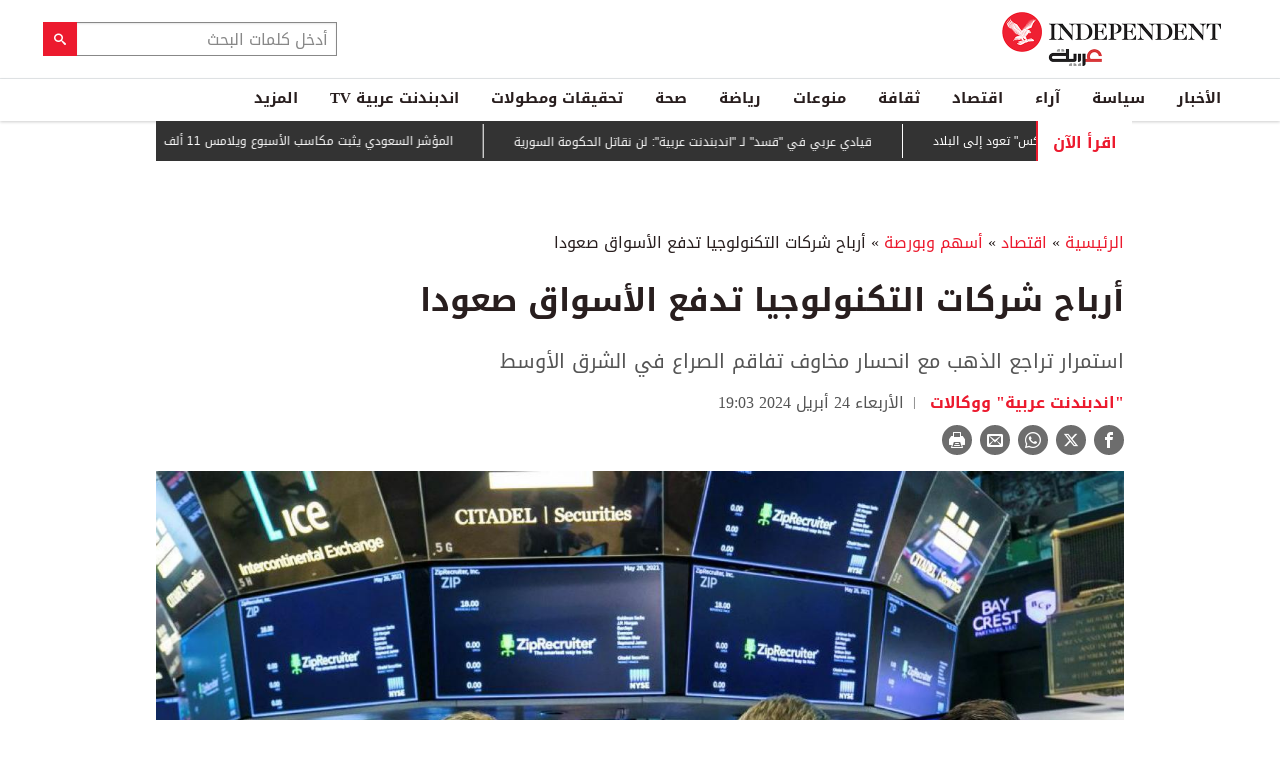

--- FILE ---
content_type: text/html; charset=utf-8
request_url: https://www.independentarabia.com/node/571451/%D8%A7%D9%82%D8%AA%D8%B5%D8%A7%D8%AF/%D8%A3%D8%B3%D9%87%D9%85-%D9%88%D8%A8%D9%88%D8%B1%D8%B5%D8%A9/%D8%A3%D8%B1%D8%A8%D8%A7%D8%AD-%D8%B4%D8%B1%D9%83%D8%A7%D8%AA-%D8%A7%D9%84%D8%AA%D9%83%D9%86%D9%88%D9%84%D9%88%D8%AC%D9%8A%D8%A7-%D8%AA%D8%AF%D9%81%D8%B9-%D8%A7%D9%84%D8%A3%D8%B3%D9%88%D8%A7%D9%82-%D8%B5%D8%B9%D9%88%D8%AF%D8%A7
body_size: 23190
content:
<!doctype html>
<html class="no-js" dir="rtl" lang="ar">

<head>
  <script async src="https://cdn.onthe.io/io.js/G9dGSbacTaPR"></script>
  <script async src="//static.chartbeat.com/js/chartbeat_mab.js"></script>
  <meta charset="utf-8" />
  <meta http-equiv="Content-Type" content="text/html; charset=utf-8" />
<link rel="apple-touch-icon" href="https://www.independentarabia.com/sites/default/files/logo-arabic.jpg" type="image/jpeg" />
<link rel="apple-touch-icon-precomposed" href="https://www.independentarabia.com/sites/default/files/logo-arabic_0.jpg" type="image/jpeg" />
<script type="application/ld+json">{
    "@context": "https://schema.org",
    "@graph": [
        {
            "@type": "NewsArticle",
            "headline": "أرباح شركات التكنولوجيا تدفع الأسواق صعودا",
            "description": "استمرار تراجع الذهب مع انحسار مخاوف تفاقم الصراع في الشرق الأوسط",
            "author": {
                "@type": "Person",
                "name": "\"اندبندنت عربية\" ووكالات  ",
                "url": "https://www.independentarabia.com/articles-author/%D8%A7%D9%86%D8%AF%D8%A8%D9%86%D8%AF%D9%86%D8%AA-%D8%B9%D8%B1%D8%A8%D9%8A%D8%A9-%D9%88%D9%88%D9%83%D8%A7%D9%84%D8%A7%D8%AA%C2%A0%C2%A0"
            },
            "publisher": {
                "@type": "Organization",
                "name": "اندبندنت عربية",
                "url": "https://www.independentarabia.com/",
                "sameAs": [
                    "https://www.instagram.com/indyarabia/",
                    "https://twitter.com/IndyArabia",
                    "https://www.facebook.com/Independentarabia/"
                ],
                "logo": {
                    "@type": "ImageObject",
                    "url": "https://www.independentarabia.com/sites/all/themes/independent_v2/assets/img/logo-arabic.jpg",
                    "width": "438",
                    "height": "108"
                }
            },
            "datePublished": "أربعاء, 04/24/2024 - 18:15",
            "dateModified": "أربعاء, 04/24/2024 - 19:03",
            "image": {
                "@type": "ImageObject",
                "url": "https://www.independentarabia.com/sites/default/files/article/mainimage/2024/04/24/988456-840133784.jpg"
            }
        },
        {
            "name": "أرباح شركات التكنولوجيا تدفع الأسواق صعودا",
            "description": "لم يطرأ على الأسهم الأوروبية تغير يذكر في التعاملات الباكرة اليوم الأربعاء، إذ عوضت مكاسب أسهم شركات التكنولوجيا خسائر البنوك مع تقييم المستثمرين لأثر التشديد النقدي في",
            "url": "https://www.independentarabia.com/sites/default/files/styles/1200x630/public/article/mainimage/2024/04/24/988456-840133784.jpg",
            "@type": "ImageObject",
            "width": "1600",
            "height": "630"
        },
        {
            "itemListElement": [
                {
                    "@type": "ListItem",
                    "position": 1,
                    "url": "https://www.independentarabia.com/node/640394/%D8%B3%D9%8A%D8%A7%D8%B3%D8%A9/%D8%AA%D9%82%D8%A7%D8%B1%D9%8A%D8%B1/%D8%A8%D8%B1%D9%8A%D8%B7%D8%A7%D9%86%D9%8A%D8%A7-%D8%AA%D8%B9%D8%AA%D9%82%D9%84-9-%D8%A2%D9%84%D8%A7%D9%81-%D9%85%D9%87%D8%A7%D8%AC%D8%B1-%D9%8A%D8%B9%D9%85%D9%84%D9%88%D9%86-%D9%81%D9%8A-%D8%A7%D9%84%D8%A7%D9%82%D8%AA%D8%B5%D8%A7%D8%AF-%D8%A7%D9%84%D8%A3%D8%B3%D9%88%D8%AF"
                },
                {
                    "@type": "ListItem",
                    "position": 2,
                    "url": "https://www.independentarabia.com/node/640392/%D8%A7%D9%84%D8%A3%D8%AE%D8%A8%D8%A7%D8%B1/%D9%85%D8%B5%D8%B1-%D8%B3%D9%86%D8%AA%D8%AE%D8%B0-%D8%A7%D9%84%D8%A5%D8%AC%D8%B1%D8%A7%D8%A1%D8%A7%D8%AA-%D8%A7%D9%84%D8%B6%D8%B1%D9%88%D8%B1%D9%8A%D8%A9-%D9%84%D9%84%D8%AD%D9%81%D8%A7%D8%B8-%D8%B9%D9%84%D9%89-%D9%88%D8%AD%D8%AF%D8%A9-%D8%A7%D9%84%D8%B3%D9%88%D8%AF%D8%A7%D9%86"
                },
                {
                    "@type": "ListItem",
                    "position": 3,
                    "url": "https://www.independentarabia.com/node/640391/%D8%B3%D9%8A%D8%A7%D8%B3%D8%A9/%D9%85%D8%AA%D8%A7%D8%A8%D8%B9%D8%A7%D8%AA/%D9%82%D9%8A%D8%A7%D8%AF%D9%8A-%D8%B9%D8%B1%D8%A8%D9%8A-%D9%81%D9%8A-%D9%82%D8%B3%D8%AF-%D9%84%D9%80-%D8%A7%D9%86%D8%AF%D8%A8%D9%86%D8%AF%D9%86%D8%AA-%D8%B9%D8%B1%D8%A8%D9%8A%D8%A9-%D9%84%D9%86-%D9%86%D9%82%D8%A7%D8%AA%D9%84-%D8%A7%D9%84%D8%AD%D9%83%D9%88%D9%85%D8%A9-%D8%A7%D9%84%D8%B3%D9%88%D8%B1%D9%8A%D8%A9"
                },
                {
                    "@type": "ListItem",
                    "position": 4,
                    "url": "https://www.independentarabia.com/node/640390/%D8%A7%D9%82%D8%AA%D8%B5%D8%A7%D8%AF/%D8%A7%D9%84%D8%A8%D8%AA%D8%B1%D9%88%D9%84-%D9%88%D8%A7%D9%84%D8%BA%D8%A7%D8%B2/%D8%A3%D9%88%D8%A8%D9%83-%D8%AA%D8%AB%D8%A8%D8%AA-%D8%AA%D9%88%D9%82%D8%B9%D8%A7%D8%AA-%D8%A7%D9%84%D8%B7%D9%84%D8%A8-%D8%B9%D9%84%D9%89-%D8%A7%D9%84%D9%86%D9%81%D8%B7-%D9%81%D9%8A-2026"
                },
                {
                    "@type": "ListItem",
                    "position": 5,
                    "url": "https://www.independentarabia.com/node/640389/%D8%A7%D9%84%D8%A3%D8%AE%D8%A8%D8%A7%D8%B1/%D8%AD%D9%83%D9%85-%D8%B3%D8%A7%D8%A8%D9%82-%D9%8A%D8%B6%D8%B9-%D9%88%D8%B2%D9%8A%D8%B1-%D8%AA%D8%B9%D9%84%D9%8A%D9%85-%D9%85%D8%B5%D8%B1-%D8%A3%D9%85%D8%A7%D9%85-%D8%A7%D9%84%D9%82%D8%B6%D8%A7%D8%A1"
                },
                {
                    "@type": "ListItem",
                    "position": 6,
                    "url": "https://www.independentarabia.com/node/640385/%D8%B3%D9%8A%D8%A7%D8%B3%D8%A9/%D8%AA%D9%82%D8%A7%D8%B1%D9%8A%D8%B1/%D9%87%D9%83%D8%B0%D8%A7-%D8%AA%D8%B9%D9%85%D8%AF-%D8%B7%D9%87%D8%B1%D8%A7%D9%86-%D8%A5%D9%84%D9%89-%D8%A7%D9%84%D8%AA%D8%B4%D9%88%D9%8A%D8%B4-%D8%B9%D9%84%D9%89-%D8%B3%D8%AA%D8%A7%D8%B1%D9%84%D9%8A%D9%86%D9%83-%D9%84%D8%AD%D8%AC%D8%A8-%D8%A7%D9%84%D9%88%D8%A7%D9%82%D8%B9"
                },
                {
                    "@type": "ListItem",
                    "position": 7,
                    "url": "https://www.independentarabia.com/node/640382/%D8%A7%D9%82%D8%AA%D8%B5%D8%A7%D8%AF/%D8%A3%D8%B3%D9%87%D9%85-%D9%88%D8%A8%D9%88%D8%B1%D8%B5%D8%A9/%D8%A7%D9%84%D9%85%D8%A4%D8%B4%D8%B1-%D8%A7%D9%84%D8%B3%D8%B9%D9%88%D8%AF%D9%8A-%D9%8A%D8%AB%D8%A8%D8%AA-%D9%85%D9%83%D8%A7%D8%B3%D8%A8-%D8%A7%D9%84%D8%A3%D8%B3%D8%A8%D9%88%D8%B9-%D9%88%D9%8A%D9%84%D8%A7%D9%85%D8%B3-11-%D8%A3%D9%84%D9%81-%D9%86%D9%82%D8%B7%D8%A9"
                },
                {
                    "@type": "ListItem",
                    "position": 8,
                    "url": "https://www.independentarabia.com/node/640381/%D8%B3%D9%8A%D8%A7%D8%B3%D8%A9/%D8%AA%D9%82%D8%A7%D8%B1%D9%8A%D8%B1/%D8%A7%D9%86%D9%82%D8%B7%D8%A7%D8%B9-%D8%AA%D9%88%D8%A7%D8%B5%D9%84-%D9%88%D8%B9%D9%88%D8%AF%D8%A9-%D8%B5%D8%A7%D9%85%D8%AA%D8%A9-%D9%85%D8%A7-%D9%88%D8%B6%D8%B9-%D8%A7%D9%84%D8%B7%D9%84%D8%A7%D8%A8-%D8%A7%D9%84%D9%84%D8%A8%D9%86%D8%A7%D9%86%D9%8A%D9%8A%D9%86-%D9%81%D9%8A-%D8%A5%D9%8A%D8%B1%D8%A7%D9%86%D8%9F"
                },
                {
                    "@type": "ListItem",
                    "position": 9,
                    "url": "https://www.independentarabia.com/node/640378/%D8%B3%D9%8A%D8%A7%D8%B3%D8%A9/%D9%85%D8%AA%D8%A7%D8%A8%D8%B9%D8%A7%D8%AA/%D8%A7%D9%84%D8%AC%D9%8A%D8%B4-%D8%A7%D9%84%D8%A5%D8%B3%D8%B1%D8%A7%D8%A6%D9%8A%D9%84%D9%8A-%D9%82%D8%B6%D9%8A%D9%86%D8%A7-%D8%B9%D9%84%D9%89-6-%D9%85%D8%B3%D9%84%D8%AD%D9%8A%D9%86-%D9%81%D9%8A-%D8%B1%D9%81%D8%AD"
                },
                {
                    "@type": "ListItem",
                    "position": 10,
                    "url": "https://www.independentarabia.com/node/640377/%D8%B3%D9%8A%D8%A7%D8%B3%D8%A9/%D9%85%D8%AA%D8%A7%D8%A8%D8%B9%D8%A7%D8%AA/%D8%A8%D8%B1%D9%8A%D8%B7%D8%A7%D9%86%D9%8A%D8%A7-%D8%AA%D8%AA%D8%B1%D8%A7%D8%AC%D8%B9-%D8%B9%D9%86-%D8%A5%D9%84%D8%B2%D8%A7%D9%85%D9%8A%D8%A9-%D8%A7%D9%84%D9%87%D9%88%D9%8A%D8%A9-%D8%A7%D9%84%D8%B1%D9%82%D9%85%D9%8A%D8%A9"
                },
                {
                    "@type": "ListItem",
                    "position": 11,
                    "url": "https://www.independentarabia.com/node/640369/%D8%AB%D9%82%D8%A7%D9%81%D8%A9/%D8%A7%D9%84%D8%A3%D8%B1%D8%AF%D9%86%D9%8A-%D9%8A%D8%AD%D9%8A%D9%89-%D8%A7%D9%84%D9%82%D9%8A%D8%B3%D9%8A-%D8%AF%D8%AE%D9%84-%D8%B9%D8%A7%D9%84%D9%85-%D8%A7%D9%84%D8%B1%D9%88%D8%A7%D9%8A%D8%A9-%D9%85%D9%86-%D8%A8%D8%A7%D8%A8-%D8%A7%D9%84%D8%AD%D9%8A%D8%B1%D8%A9"
                },
                {
                    "@type": "ListItem",
                    "position": 12,
                    "url": "https://www.independentarabia.com/node/640365/%D8%A7%D9%84%D8%A3%D8%AE%D8%A8%D8%A7%D8%B1/%D8%A7%D9%84%D8%B4%D8%B1%D9%82-%D8%A7%D9%84%D8%A3%D9%88%D8%B3%D8%B7/%D8%AF%D9%85%D8%B4%D9%82-%D8%AA%D8%B7%D8%A7%D9%84%D8%A8-%D8%A8%D9%8A%D8%B1%D9%88%D8%AA-%D8%A8%D8%AA%D8%B3%D9%84%D9%8A%D9%85-%D8%B6%D8%A8%D8%A7%D8%B7-%D8%A7%D9%84%D8%A3%D8%B3%D8%AF-%D9%88%D9%85%D8%B3%D8%A4%D9%88%D9%84-%D8%A8%D8%A3%D9%8A%D8%A9-%D8%AA%D9%87%D9%85%D8%A9%D8%9F"
                }
            ],
            "mainEntityOfPage": "https://www.independentarabia.com/node/571451/%D8%A7%D9%82%D8%AA%D8%B5%D8%A7%D8%AF/%D8%A3%D8%B3%D9%87%D9%85-%D9%88%D8%A8%D9%88%D8%B1%D8%B5%D8%A9/%D8%A3%D8%B1%D8%A8%D8%A7%D8%AD-%D8%B4%D8%B1%D9%83%D8%A7%D8%AA-%D8%A7%D9%84%D8%AA%D9%83%D9%86%D9%88%D9%84%D9%88%D8%AC%D9%8A%D8%A7-%D8%AA%D8%AF%D9%81%D8%B9-%D8%A7%D9%84%D8%A3%D8%B3%D9%88%D8%A7%D9%82-%D8%B5%D8%B9%D9%88%D8%AF%D8%A7",
            "@type": "ItemList"
        },
        {
            "sameAs": [
                "https://www.facebook.com/Independentarabia",
                "https://x.com/IndyArabia",
                "https://www.instagram.com/indyarabia/",
                "https://www.linkedin.com/company/indyarabia",
                "https://www.tiktok.com/@indyarabia?lang=en"
            ],
            "description": "موقع إخباري مستقل يقدم آخر الأخبار والتحليلات"
        },
        {
            "@type": "WebPage",
            "breadcrumb": {
                "@type": "BreadcrumbList",
                "itemListElement": [
                    {
                        "@type": "ListItem",
                        "position": 1,
                        "name": "الرئيسية",
                        "item": "https://www.independentarabia.com/"
                    }
                ]
            }
        },
        {
            "@type": "WebSite",
            "@id": "https://www.independentarabia.com/#website",
            "name": "اندبندنت عربية",
            "url": "https://www.independentarabia.com/",
            "publisher": {
                "@type": "Organization",
                "@id": "https://www.independentarabia.com/#organization"
            },
            "potentialAction": {
                "@type": "SearchAction",
                "query-input": "search_term_string",
                "target": {
                    "@type": "EntryPoint",
                    "urlTemplate": "https://www.independentarabia.com/search/search_term_string",
                    "inLanguage": "ar"
                }
            },
            "inLanguage": "ar"
        }
    ]
}</script>
<meta name="abstract" content="الإندبندنت عربية" />
<meta name="description" content="لم يطرأ على الأسهم الأوروبية تغير يذكر في التعاملات الباكرة اليوم الأربعاء، إذ عوضت مكاسب أسهم شركات التكنولوجيا خسائر البنوك مع تقييم المستثمرين لأثر التشديد النقدي في أداء الشركات ونتائجها المالية. في غضون ذلك ارتفع مؤشر &quot;ستوكس 600&quot; الأوروبي قليلاً 0.1 في المئة، وحوم حول أعلى مستوى في أسبوع مع صعود قطاع التكنولوجيا 2.4 في المئة، في وقت تلقت أسهم شركات التكنولوجيا دعماً بعد" />
<link rel="canonical" href="https://www.independentarabia.com/node/571451/%D8%A7%D9%82%D8%AA%D8%B5%D8%A7%D8%AF/%D8%A3%D8%B3%D9%87%D9%85-%D9%88%D8%A8%D9%88%D8%B1%D8%B5%D8%A9/%D8%A3%D8%B1%D8%A8%D8%A7%D8%AD-%D8%B4%D8%B1%D9%83%D8%A7%D8%AA-%D8%A7%D9%84%D8%AA%D9%83%D9%86%D9%88%D9%84%D9%88%D8%AC%D9%8A%D8%A7-%D8%AA%D8%AF%D9%81%D8%B9-%D8%A7%D9%84%D8%A3%D8%B3%D9%88%D8%A7%D9%82-%D8%B5%D8%B9%D9%88%D8%AF%D8%A7" />
<link rel="shortlink" href="https://www.independentarabia.com/node/571451" />
<meta property="fb:admins" content="804060108" />
<meta property="fb:app_id" content="2284787931805035" />
<meta property="og:site_name" content="اندبندنت عربية" />
<meta property="og:type" content="article" />
<meta property="og:title" content="أرباح شركات التكنولوجيا تدفع الأسواق صعودا" />
<meta property="og:url" content="https://www.independentarabia.com/node/571451/%D8%A7%D9%82%D8%AA%D8%B5%D8%A7%D8%AF/%D8%A3%D8%B3%D9%87%D9%85-%D9%88%D8%A8%D9%88%D8%B1%D8%B5%D8%A9/%D8%A3%D8%B1%D8%A8%D8%A7%D8%AD-%D8%B4%D8%B1%D9%83%D8%A7%D8%AA-%D8%A7%D9%84%D8%AA%D9%83%D9%86%D9%88%D9%84%D9%88%D8%AC%D9%8A%D8%A7-%D8%AA%D8%AF%D9%81%D8%B9-%D8%A7%D9%84%D8%A3%D8%B3%D9%88%D8%A7%D9%82-%D8%B5%D8%B9%D9%88%D8%AF%D8%A7" />
<meta property="og:description" content="لم يطرأ على الأسهم الأوروبية تغير يذكر في التعاملات الباكرة اليوم الأربعاء، إذ عوضت مكاسب أسهم شركات التكنولوجيا خسائر البنوك مع تقييم المستثمرين لأثر التشديد النقدي في أداء الشركات ونتائجها المالية. في غضون ذلك ارتفع مؤشر &quot;ستوكس 600&quot; الأوروبي قليلاً 0.1 في المئة، وحوم حول أعلى مستوى في أسبوع مع صعود قطاع التكنولوجيا 2.4 في المئة، في وقت تلقت أسهم شركات التكنولوجيا دعماً بعد أن رفعت شركة &quot;إيه إس إم إنترناشيونال&quot; توقعاتها لأرباح الربع الثاني من العام الحالي، وأرجعت هذا إلى طلب أقوى من المتوقع من الصين ومبيعات أعلى لبعض المنتجات، مما دفع أسهم الشركة للارتفاع 12.2 في المئة." />
<meta property="og:updated_time" content="2024-04-24T19:03:05+03:00" />
<meta property="og:image" content="https://www.independentarabia.com/sites/default/files/styles/1200x630/public/article/mainimage/2024/04/24/988456-840133784.jpg" />
<meta property="og:image:url" content="https://www.independentarabia.com/sites/default/files/styles/1200x630/public/article/mainimage/2024/04/24/988456-840133784.jpg" />
<meta property="og:image:secure_url" content="https://www.independentarabia.com/sites/default/files/styles/1200x630/public/article/mainimage/2024/04/24/988456-840133784.jpg" />
<meta name="twitter:card" content="summary_large_image" />
<meta name="twitter:title" content="أرباح شركات التكنولوجيا تدفع الأسواق صعودا" />
<meta name="twitter:url" content="https://www.independentarabia.com/node/571451/%D8%A7%D9%82%D8%AA%D8%B5%D8%A7%D8%AF/%D8%A3%D8%B3%D9%87%D9%85-%D9%88%D8%A8%D9%88%D8%B1%D8%B5%D8%A9/%D8%A3%D8%B1%D8%A8%D8%A7%D8%AD-%D8%B4%D8%B1%D9%83%D8%A7%D8%AA-%D8%A7%D9%84%D8%AA%D9%83%D9%86%D9%88%D9%84%D9%88%D8%AC%D9%8A%D8%A7-%D8%AA%D8%AF%D9%81%D8%B9-%D8%A7%D9%84%D8%A3%D8%B3%D9%88%D8%A7%D9%82-%D8%B5%D8%B9%D9%88%D8%AF%D8%A7" />
<meta name="twitter:description" content="لم يطرأ على الأسهم الأوروبية تغير يذكر في التعاملات الباكرة اليوم الأربعاء، إذ عوضت مكاسب أسهم شركات التكنولوجيا خسائر البنوك مع تقييم المستثمرين لأثر التشديد النقدي في أداء الشركات ونتائجها المالية." />
<meta name="twitter:image" content="https://www.independentarabia.com/sites/default/files/styles/1200x630/public/article/mainimage/2024/04/24/988456-840133784.jpg" />
<meta property="article:author" content="https://www.independentarabia.com/articles-author/%D8%A7%D9%86%D8%AF%D8%A8%D9%86%D8%AF%D9%86%D8%AA-%D8%B9%D8%B1%D8%A8%D9%8A%D8%A9-%D9%88%D9%88%D9%83%D8%A7%D9%84%D8%A7%D8%AA%C2%A0%C2%A0" />
<meta property="article:published_time" content="2024-04-24T18:18:49+03:00" />
<meta property="article:modified_time" content="2024-04-24T19:03:05+03:00" />
<meta itemprop="name" content="أرباح شركات التكنولوجيا تدفع الأسواق صعودا" />
<meta itemprop="description" content="لم يطرأ على الأسهم الأوروبية تغير يذكر في التعاملات الباكرة اليوم الأربعاء، إذ عوضت مكاسب أسهم شركات التكنولوجيا خسائر البنوك مع تقييم المستثمرين لأثر التشديد النقدي في أداء الشركات ونتائجها المالية. في غضون ذلك ارتفع مؤشر &quot;ستوكس 600&quot; الأوروبي قليلاً 0.1 في المئة، وحوم حول أعلى مستوى في أسبوع مع صعود قطاع التكنولوجيا 2.4 في المئة، في وقت تلقت أسهم شركات التكنولوجيا دعماً بعد أن رفعت شركة &quot;إيه إس إم إنترناشيونال&quot; توقعاتها لأرباح الربع الثاني من العام الحالي، وأرجعت هذا إلى طلب أقوى من المتوقع من الصين ومبيعات أعلى لبعض المنتجات، مما دفع أسهم الشركة للارتفاع 12.2 في المئة." />
<link rel="shortcut icon" href="https://www.independentarabia.com/sites/default/files/pictures/December/1/2025/favicon16x16.png" type="image/png" />
<link rel="icon" href="https://www.independentarabia.com/sites/default/files/pictures/December/1/2025/favicon16x16.png" sizes="16x16" />
<link rel="mask-icon" href="https://www.independentarabia.com/sites/default/files/pictures/December/1/2025/favicon180x180.svg" color="#ec1a2e" />
<link rel="icon" href="https://www.independentarabia.com/sites/default/files/pictures/December/1/2025/favicon32x32.png" sizes="32x32" />
<link rel="apple-touch-icon" href="https://www.independentarabia.com/sites/default/files/pictures/December/1/2025/favicon180x180.png" sizes="180x180" />
  <meta http-equiv="x-ua-compatible" content="ie=edge">
  <meta name="viewport" content="width=device-width, initial-scale=1.0">

  <title>أرباح شركات التكنولوجيا تدفع الأسواق صعودا | اندبندنت عربية</title>
  <meta name="apple-mobile-web-app-capable" content="yes">
  <meta name="apple-mobile-web-app-title" content="Independent Arabia">
  <link type="text/css" rel="stylesheet" href="https://www.independentarabia.com/sites/default/files/css/css_S_9jg6WMMYt2eeeoQaVMsndFTrQrlmul5BkwxQx_tEE.css" media="all" />
<link type="text/css" rel="stylesheet" href="https://www.independentarabia.com/sites/default/files/css/css_JWOeXeU0Jy2GmMbhBFKbBY0t6UTH1bAWD1Z3EGP6hzI.css" media="all" />
<link type="text/css" rel="stylesheet" href="https://www.independentarabia.com/sites/default/files/css/css_r-rH7I1Mja7n2v-BX0zzUX8FJrB6NxUfXOA0adIkscg.css" media="all" />
<link type="text/css" rel="stylesheet" href="https://www.independentarabia.com/sites/default/files/css/css_Dxiz5G4G8eVm9qc4ZIF2Myd4p0U7GAKPYzIwbxZstcw.css" media="all" />
  <script type="text/javascript" src="https://www.independentarabia.com/sites/default/files/js/js_ypadrG4kz9-JBpNOXmgjyVozLCJG_1RP3Ig-iqWR8n0.js"></script>
<script type="text/javascript" src="https://www.independentarabia.com/sites/default/files/js/js_PVDXLYzRJFuiFxLIcMxS1xTrknLoYMaxeemVVEk7G8w.js"></script>
<script type="text/javascript" src="https://www.independentarabia.com/sites/default/files/js/js_vMiaFDLfFFV0g5PE8DqIHehCfnjFpXaQLD0l3B52ThU.js"></script>
<script type="text/javascript">
<!--//--><![CDATA[//><!--
      // close script tag for SecKit protection
      //--><!]]>
      </script>
      <script type="text/javascript" src="/sites/all/modules/seckit/js/seckit.document_write.js"></script>
      <link type="text/css" rel="stylesheet" id="seckit-clickjacking-no-body" media="all" href="/sites/all/modules/seckit/css/seckit.no_body.css" />
      <!-- stop SecKit protection -->
      <noscript>
      <link type="text/css" rel="stylesheet" id="seckit-clickjacking-noscript-tag" media="all" href="/sites/all/modules/seckit/css/seckit.noscript_tag.css" />
      <div id="seckit-noscript-tag">
        Sorry, you need to enable JavaScript to visit this website.
      </div>
      </noscript>
      <script type="text/javascript">
      <!--//--><![CDATA[//><!--
      // open script tag to avoid syntax errors
//--><!]]>
</script>
<script type="text/javascript">
<!--//--><![CDATA[//><!--
  window.most_article = function (period, folder_type) {
    console.log(period);
    console.log(folder_type);
    jQuery.getJSON('https://www.independentarabia.com/sites/default/files/'+folder_type+'/'+period+'.json?v=s260114-2101', function(data) {
        var html="";
        jQuery.each(data.articles.list, function(i,item){
        var _nid_article =  item.url.split("/");  

        html +='<div class="object-item" data-nid="'+_nid_article[2]+'" data-vr-contentbox="position '+i+'" data-vr-contentbox-url="/node/'+_nid_article[2]+'"><div class="media-object"><div class="media-object-section"><div class="media-object-img">';
		if (typeof item.type_article !== "undefined"){
		html +='<a href="'+item.url+'"><img src="'+item.type_article+'"></a>';
		}
		
		html +='</div></div><div class="media-object-section"><div class="article-item-title"><h6><a href="'+item.url+'">'+item.page+'</a></h6></div></div></div></div>'; 
            if (i == 4){
            return false;
            }    
        });
        jQuery('#mostread_today').append(html);
    });
  }
//--><!]]>
</script>
<script type="text/javascript" src="https://www.independentarabia.com/sites/default/files/js/js_41NARw_LZ8VleRNHM2BfScqBPQ4PN0daGvJR48sFrdU.js"></script>
<script type="text/javascript" src="https://www.independentarabia.com/sites/default/files/js/js_Db7FSK1Lv-tuGTjM1A4uKfb0ODMHNCXrtJzXniMNPZk.js"></script>
<script type="text/javascript">
<!--//--><![CDATA[//><!--
jQuery.extend(Drupal.settings, {"basePath":"\/","pathPrefix":"","ajaxPageState":{"theme":"independent_v2","theme_token":"FFDvpP3m_TdS-7GW9MBRCQSy0HxLNNw9TrV_mc46jMs","js":{"sites\/all\/modules\/jquery_update\/replace\/jquery\/1.10\/jquery.min.js":1,"misc\/jquery-extend-3.4.0.js":1,"misc\/jquery-html-prefilter-3.5.0-backport.js":1,"misc\/jquery.once.js":1,"misc\/drupal.js":1,"sites\/all\/modules\/admin_menu\/admin_devel\/admin_devel.js":1,"sites\/all\/modules\/fb_instant_articles\/modules\/fb_instant_articles_display\/js\/admin.js":1,"public:\/\/languages\/ar_WKEfZJVoqQL-wyRAI2YdT7gq9IN5ByxXIUXppd3N6H8.js":1,"0":1,"1":1,"sites\/all\/modules\/scald\/modules\/providers\/scald_image\/scald_image.js":1,"sites\/all\/themes\/independent_v2\/assets\/js\/Pageviews-2.0.js":1},"css":{"modules\/system\/system.base.css":1,"modules\/system\/system.base-rtl.css":1,"modules\/system\/system.messages.css":1,"modules\/system\/system.messages-rtl.css":1,"modules\/field\/theme\/field-rtl.css":1,"sites\/all\/modules\/scald\/modules\/fields\/mee\/css\/editor-global.css":1,"modules\/search\/search-rtl.css":1,"modules\/user\/user.css":1,"modules\/user\/user-rtl.css":1,"sites\/all\/modules\/youtube\/css\/youtube.css":1,"sites\/all\/modules\/views\/css\/views-rtl.css":1,"sites\/all\/modules\/ckeditor\/css\/ckeditor.css":1,"sites\/all\/modules\/ckeditor\/css\/ckeditor-rtl.css":1,"sites\/all\/modules\/media\/modules\/media_wysiwyg\/css\/media_wysiwyg.base.css":1,"sites\/all\/modules\/ctools\/css\/ctools.css":1,"sites\/all\/modules\/node_embed\/plugins\/node_embed\/node_embed.css":1,"sites\/all\/themes\/independent_v2\/assets\/css\/app-rtl.css":1}}});
//--><!]]>
</script>
  <script src="/srpc.js?ssssa"></script>
  <script type="text/javascript">
    !(function(p,l,o,w,i,n,g){
        if(!p[i]){
            p[i]=p[i]||[];
            p[i].push(i);
            p[i]=function(){(p[i].q=p[i].q||[]).push(arguments);};
            p[i].q=p[i].q||[];
            n=l.createElement(o);
            g=l.getElementsByTagName(o)[0];
            n.async=1;
            n.src=w;
            g.parentNode.insertBefore(n, g);
            n.onload = function() {
                window.l5plow.initTag('9', 1800, '', 'tracker.srmg-cdp.com');

                window.l5plow('enableFormTracking');
                window.l5plow('trackPageView');
            };
        }
    })(window, document, "script", "https://js.l5id.com/l5v3s.js", "l5track");
</script>
<!-- Start GPT Tag -->

  <script async="async" src="https://securepubads.g.doubleclick.net/tag/js/gpt.js"></script>

  <script>
    window.googletag = window.googletag || {
      cmd: []
    };

    var anchorSlot;

    function isMobileDevice() {
      return /Android|webOS|iPhone|iPod|BlackBerry|IEMobile|Opera Mini/i.test(navigator.userAgent);
    }

    googletag.cmd.push(function() {
      
      var topMapping = googletag.sizeMapping()
        .addSize([1080, 0], [
          [970, 90],
          [970, 250],
          [728, 90]
        ])

        .addSize([750, 400], [
          [970, 90],
          [970, 250],
          [728, 90]
        ])

        .addSize([470, 400], [
          [320, 50],
          [320, 100]
        ])

        .addSize([0, 0], [
          [320, 50],
          [320, 100]
        ])

        .build();
      var midMapping = googletag.sizeMapping()

        .addSize([1080, 0], [
          [300, 250],
          [336, 280]
        ])

        .addSize([750, 400], [
          [300, 250],
          [336, 280]
        ])

        .addSize([470, 400], [
          [300, 250],
          [336, 280]
        ])

        .addSize([0, 0], [
          [300, 250],
          [336, 280]
        ])

        .build();



      var midMapping1 = googletag.sizeMapping()

        .addSize([1080, 0], [
          [300, 250],
          [336, 280],
          [160, 600],
          [300, 600]
        ])

        .addSize([750, 400], [
          [300, 250],
          [336, 280],
          [160, 600],
          [300, 600]
        ])

        .addSize([470, 400], [
          [300, 250],
          [336, 280]
        ])

        .addSize([0, 0], [
          [300, 250],
          [336, 280]
        ])

        .build();





      var bottomMapping = googletag.sizeMapping()

        .addSize([1080, 0], [
          [970, 90],
          [970, 250],
          [728, 90]
        ])

        .addSize([750, 400], [
          [970, 90],
          [970, 250],
          [728, 90]
        ])

        .addSize([470, 400], [
          [300, 250],
          [336, 280]
        ])

        .addSize([0, 0], [
          [300, 250],
          [336, 280],
          [320, 50],
          [320, 100]
        ])

        .build();



      googletag.defineSlot('/5910/The-Independent-Arabic/Economie', [1, 1], 'div-gpt-ad-3341368-0').addService(googletag.pubads());



      googletag.defineOutOfPageSlot('/5910/The-Independent-Arabic/Economie', 'div-gpt-ad-3341368-1')

        .addService(googletag.pubads());





      googletag.defineSlot('/5910/The-Independent-Arabic/Economie', [
          [970, 250],
          [970, 90],
          [728, 90],
          [320, 50],
          [320, 100]
        ], 'div-gpt-ad-3341368-2')

        .defineSizeMapping(topMapping)

        .setTargeting('position', 'atf')

        .addService(googletag.pubads());



      googletag.defineSlot('/5910/The-Independent-Arabic/Economie', [
          [300, 250],
          [336, 280]
        ], 'div-gpt-ad-3341368-3')

        .defineSizeMapping(midMapping)

        .setTargeting('position', 'Mid1')

        .addService(googletag.pubads());



      googletag.defineSlot('/5910/The-Independent-Arabic/Economie', [
          [300, 250],
          [336, 280],
          [160, 600],
          [300, 600]
        ], 'div-gpt-ad-3341368-4')

        .defineSizeMapping(midMapping1)

        .setTargeting('position', 'Mid2')

        .addService(googletag.pubads());



      googletag.defineSlot('/5910/The-Independent-Arabic/Economie', [
          [300, 250],
          [336, 280]
        ], 'div-gpt-ad-3341368-6')

        .defineSizeMapping(midMapping)

        .setTargeting('position', 'Mid3')

        .addService(googletag.pubads());



      googletag.defineSlot('/5910/The-Independent-Arabic/Economie', [
          [970, 90],
          [970, 250],
          [728, 90],
          [300, 250],
          [336, 280],
          [320, 50],
          [320, 100]
        ], 'div-gpt-ad-3341368-5')

        .defineSizeMapping(bottomMapping)

        .setTargeting('position', 'btf')

        .addService(googletag.pubads());





      if (document.body.clientWidth <= 768) {

        anchorSlot = googletag.defineOutOfPageSlot(

          '/5910/The-Independent-Arabic/Economie', googletag.enums.OutOfPageFormat.BOTTOM_ANCHOR);

      }

      if (anchorSlot) {

        anchorSlot

          .setTargeting('Page', 'Economie')

          .addService(googletag.pubads());

      }



      // Configure page-level targeting.

      googletag.pubads().setTargeting('Page', ['Article']);

      googletag.pubads().setTargeting('url', [window.location.pathname]);

      googletag.pubads().enableLazyLoad({

        // Fetch slots within 2 viewports.

        fetchMarginPercent: 200,

        // Render slots within 1 viewports.

        renderMarginPercent: 100,

        mobileScaling: 2.0

      });

            var ppid = 'b13b7aabf045ebc3c93b17e2a7278009e48b271ae84fde2223c50b089cc01597';

      googletag.pubads().enableSingleRequest();

      googletag.pubads().collapseEmptyDivs();

      googletag.pubads().setCentering(true);

      googletag.enableServices();

    });



    // networkCode is provided

    window.googletag = window.googletag || {
      cmd: []
    };

    googletag.secureSignalProviders = googletag.secureSignalProviders || [];

    googletag.secureSignalProviders.push({

      networkCode: "5910",

      collectorFunction: () => {

        // ...custom signal generation logic...

        return Promise.resolve("signal");

      },

    });
  </script>

  <!-- Global site tag (gtag.js) - Google Analytics -->
<script async src="https://www.googletagmanager.com/gtag/js?id=UA-129565087-1"></script>
<script>
  window.dataLayer = window.dataLayer || [];
  function gtag(){dataLayer.push(arguments);}
  gtag('js', new Date());

  gtag('config', 'UA-129565087-1');
</script>

<!-- Begin BlueKai Tag -->
  <script type="text/javascript">
  window.bk_async = function() {

  bk_addPageCtx('key', 'value');
  bk_addEmailHash("EMAIL_ADDRESS");

  BKTAG.doTag(82948, 10); };
  (function() {
  var scripts = document.getElementsByTagName('script')[0];
  var s = document.createElement('script');
  s.async = true;
  s.src = "https://tags.bkrtx.com/js/bk-coretag.js";
  scripts.parentNode.insertBefore(s, scripts);
  }());
  </script>
<!-- End BlueKai Tag -->
  <!-- Google Tag Manager -->
<script>(function(w,d,s,l,i){w[l]=w[l]||[];w[l].push({'gtm.start':
new Date().getTime(),event:'gtm.js'});var f=d.getElementsByTagName(s)[0],
j=d.createElement(s),dl=l!='dataLayer'?'&l='+l:'';j.async=true;j.src=
'https://www.googletagmanager.com/gtm.js?id='+i+dl;f.parentNode.insertBefore(j,f);
})(window,document,'script','dataLayer','GTM-5V6XLXZ');</script>
<!-- End Google Tag Manager -->  <style type="text/css">
    #email-field-wrapper label {
      font-size: 16px;
      padding: 0 0 10px;
    }

    #email-field-wrapper label span {
      color: red;
    }
	.liveblog-capsule .inner.bg-yellow{
		background-color:yellow;
	}
  </style>

<script async src="//pahtzc.tech/c/independentarabia.com.js"></script>
<script async='async' src='https://functions.adnami.io/api/macro/adsm.macro.independentarabia.com.js'></script>
</head>

<body class="html not-front not-logged-in no-sidebars page-node page-node- page-node-571451 node-type-article page-taxonomy-term-751 arabic-theme" >
  <!-- Google Tag Manager (noscript) -->
<noscript><iframe src="https://www.googletagmanager.com/ns.html?id=GTM-5V6XLXZ"
height="0" width="0" style="display:none;visibility:hidden"></iframe></noscript>
<!-- End Google Tag Manager (noscript) -->  <!-- Load Facebook SDK for JavaScript -->
  <!-- <div id="fb-root"></div>
      <script>(function(d, s, id) {
        var js, fjs = d.getElementsByTagName(s)[0];
        if (d.getElementById(id)) return;
        js = d.createElement(s); js.id = id;
        js.src = "https://connect.facebook.net/en_US/sdk.js#xfbml=1&version=v3.0";
        fjs.parentNode.insertBefore(js, fjs);
      }(document, 'script', 'facebook-jssdk'));</script> -->
  <div id='div-gpt-ad-3341368-0'>
    <script>
      googletag.cmd.push(function() {
        onDvtagReady(function () { 
        googletag.display('div-gpt-ad-3341368-0');
        });
      });
    </script>
  </div>

  <div id='div-gpt-ad-3341368-1'>
    <script>
      googletag.cmd.push(function() {
        onDvtagReady(function () { 
        googletag.display('div-gpt-ad-3341368-1');
        });
      });
    </script>
  </div>
    <div id="main-wrap">
    <a href="javascript:" id="return-to-top"><i class="icomoon-icon icon-arrow-up" style="vertical-align: middle;"></i></a>
    <div class="container">
      <header id="main-header">
  <div id="sticky-header-waypoint">
    <div class="main-header-before">
      <div class="grid-x grid-margin-x align-justify align-stretch main-header-before__inner">
        <div class="cell shrink">
          <div class="logo">
            <a href="/">
              <img class="logo-default" src="/sites/all/themes/independent_v2/assets/img/logo-arabic.jpg" alt="logo"/>
              <img class="logo-white" src="/sites/all/themes/independent_v2/assets/img/independent-arabia-logo-white.png" alt="logo" />
            </a>
          </div>
        </div>
        <div class="cell shrink">
          <div class="subheader-block">
            <div class="search-block">
              <form class="search-form-block" action="javascript:void(0)">
                <div class="form-field">
                  <input placeholder="أدخل كلمات البحث" type="text" id="searchInput">
                </div>
                <input type="submit" value="&#xe90f;" onclick="submitForm()">
              </form>


              <script>
                function submitForm() {
                  var searchInputValue = document.getElementById('searchInput').value;
                  //alert(searchInputValue);
                  window.location.href = '/search/site/' + encodeURIComponent(searchInputValue);
                }
              </script>
            </div>
            <ul class="menu align-stretch hide-for-medium">

              <li class="quick-search">
                <button class="dropdown-toggle" title="Search"><i class="icomoon-icon icon-search"></i></button>
                <form class="search-form" action="javascript:void(0)">
                  <div class="search-form-inner">
                    <div class="form-field">
                      <input placeholder="أدخل كلمات البحث" autofocus="1" type="text" id="searchInput-1">
                    </div>
                    <input type="submit" value="&#xe90f;" onclick="submitForm1()">
                  </div>
                </form>
              </li>
              <script>
                function submitForm1() {
                  var searchInputValue = document.getElementById('searchInput-1').value;
                  //alert(searchInputValue);
                  window.location.href = '/search/site/' + encodeURIComponent(searchInputValue);
                }
              </script>
              <li class="toggle-menu">
                <button class="toggle-nav-panel" type="button" aria-label="Menu" aria-controls="navigation"><i class="icomoon-icon icon-hamburger"></i></button>
              </li>
            </ul>
          </div>
        </div>
      </div>
    </div>
    <div class="main-header-inner">
      <div class="grid-x grid-margin-x align-justify align-middle main-header__navbar">
        <div class="cell auto">
          <nav class="nav-container">
            <ul class="menu"><li class="first expanded menu-1970" wfd-id="1970"><a href="/%D8%A7%D9%84%D8%A3%D8%AE%D8%A8%D8%A7%D8%B1" title="الأخبار">الأخبار</a><ul class="menu"><li class="first leaf menu-1972" wfd-id="1972"><a href="/%D8%A7%D9%84%D8%A3%D8%AE%D8%A8%D8%A7%D8%B1/%D8%A7%D9%84%D8%B4%D8%B1%D9%82-%D8%A7%D9%84%D8%A3%D9%88%D8%B3%D8%B7" title="الشرق الأوسط">الشرق الأوسط</a></li>
<li class="leaf menu-1971" wfd-id="1971"><a href="/%D8%A7%D9%84%D8%A3%D8%AE%D8%A8%D8%A7%D8%B1/%D8%A7%D9%84%D8%B9%D8%A7%D9%84%D9%85-%D8%A7%D9%84%D8%B9%D8%B1%D8%A8%D9%8A" title="العالم العربي">العالم العربي</a></li>
<li class="last leaf menu-1973" wfd-id="1973"><a href="/%D8%A7%D9%84%D8%A3%D8%AE%D8%A8%D8%A7%D8%B1/%D8%AF%D9%88%D9%84%D9%8A%D8%A7%D8%AA" title="دوليات">دوليات</a></li>
</ul></li>
<li class="expanded menu-1978" wfd-id="1978"><a href="/%D8%B3%D9%8A%D8%A7%D8%B3%D8%A9" title="سياسة">سياسة</a><ul class="menu"><li class="first leaf menu-5276" wfd-id="5276"><a href="/%D8%B3%D9%8A%D8%A7%D8%B3%D8%A9/%D8%AA%D8%AD%D9%84%DB%8C%D9%84" title="تحلیل">تحلیل</a></li>
<li class="leaf menu-6956" wfd-id="6956"><a href="/%D8%B3%D9%8A%D8%A7%D8%B3%D8%A9/%D8%AA%D9%82%D8%A7%D8%B1%D9%8A%D8%B1" title="تقارير">تقارير</a></li>
<li class="leaf menu-6961" wfd-id="6961"><a href="/%D8%B3%D9%8A%D8%A7%D8%B3%D8%A9/%D9%85%D8%AA%D8%A7%D8%A8%D8%B9%D8%A7%D8%AA" title="متابعات">متابعات</a></li>
<li class="last leaf menu-5271" wfd-id="5271"><a href="/%D8%B3%D9%8A%D8%A7%D8%B3%D8%A9/%D8%AD%D9%88%D8%A7%D8%B1%D8%A7%D8%AA" title="">حوارات</a></li>
</ul></li>
<li class="expanded menu-1979" wfd-id="1979"><a href="/%D8%A2%D8%B1%D8%A7%D8%A1" title="آراء">آراء</a><ul class="menu"><li class="first leaf menu-10212" wfd-id="10212"><a href="/articles-author/%D8%AC%D9%88%D9%86-%D8%A8%D9%88%D9%84%D8%AA%D9%88%D9%86" title="">جون بولتون</a></li>
<li class="leaf menu-10213" wfd-id="10213"><a href="/articles-author/%D9%86%D8%A8%D9%8A%D9%84-%D9%81%D9%87%D9%85%D9%8A" title="">نبيل فهمي</a></li>
<li class="leaf menu-10214" wfd-id="10214"><a href="/articles-author/%D8%B3%D8%B9%D8%AF-%D8%A8%D9%86-%D8%B7%D9%81%D9%84%D8%A9-%D8%A7%D9%84%D8%B9%D8%AC%D9%85%D9%8A" title="">سعد بن طفلة العجمي</a></li>
<li class="leaf menu-10215" wfd-id="10215"><a href="/articles-author/%D9%88%D9%84%D9%8A%D8%AF-%D9%81%D8%A7%D8%B1%D8%B3" title="">وليد فارس</a></li>
<li class="leaf menu-10216" wfd-id="10216"><a href="/articles-author/%D9%85%D8%B5%D8%B7%D9%81%D9%89-%D8%A7%D9%84%D9%81%D9%82%D9%8A" title="">مصطفى الفقي</a></li>
<li class="leaf menu-10219" wfd-id="10219"><a href="/articles-author/%D8%A3%D9%86%D8%B3-%D8%A8%D9%86-%D9%81%D9%8A%D8%B5%D9%84-%D8%A7%D9%84%D8%AD%D8%AC%D9%8A" title="">أنس الحجي</a></li>
<li class="leaf menu-10217" wfd-id="10217"><a href="/articles-author/%D8%B1%D9%81%D9%8A%D9%82-%D8%AE%D9%88%D8%B1%D9%8A" title="">رفيق خوري</a></li>
<li class="leaf menu-10218" wfd-id="10218"><a href="/articles-author/%D8%A3%D9%85%D9%8A%D9%86-%D8%A7%D9%84%D8%B2%D8%A7%D9%88%D9%8A" title="">أمين الزاوي</a></li>
<li class="leaf menu-10220" wfd-id="10220"><a href="/articles-author/%D8%B7%D9%88%D9%86%D9%8A-%D9%81%D8%B1%D9%86%D8%B3%D9%8A%D8%B3" title="">طوني فرنسيس</a></li>
<li class="leaf menu-10221" wfd-id="10221"><a href="/articles-author/%D8%AD%D8%B3%D9%86-%D9%81%D8%AD%D8%B5" title="">حسن فحص</a></li>
<li class="leaf menu-10222" wfd-id="10222"><a href="/articles-author/%D9%87%D8%AF%D9%89-%D8%B1%D8%A4%D9%88%D9%81" title="">هدى رؤوف</a></li>
<li class="leaf menu-10223" wfd-id="10223"><a href="/articles-author/%D8%B9%D8%A8%D8%AF-%D8%A7%D9%84%D9%84%D9%87-%D8%B9%D9%84%D9%8A-%D8%A5%D8%A8%D8%B1%D8%A7%D9%87%D9%8A%D9%85" title="">عبدالله علي إبراهيم</a></li>
<li class="last leaf menu-10224" wfd-id="10224"><a href="/articles-author/%D8%B7%D9%88%D9%86%D9%8A-%D8%A8%D9%88%D9%84%D8%B3" title="">طوني بولس</a></li>
</ul></li>
<li class="expanded menu-1977" wfd-id="1977"><a href="/%D8%A7%D9%82%D8%AA%D8%B5%D8%A7%D8%AF" title="اقتصاد">اقتصاد</a><ul class="menu"><li class="first leaf menu-8331" wfd-id="8331"><a href="/%D8%A7%D9%82%D8%AA%D8%B5%D8%A7%D8%AF/%D8%A3%D8%AE%D8%A8%D8%A7%D8%B1-%D9%88%D8%AA%D9%82%D8%A7%D8%B1%D9%8A%D8%B1-%D8%A7%D9%82%D8%AA%D8%B5%D8%A7%D8%AF%D9%8A%D8%A9" title="">أخبار وتقارير اقتصادية</a></li>
<li class="leaf menu-4026" wfd-id="4026"><a href="/%D8%A7%D9%82%D8%AA%D8%B5%D8%A7%D8%AF/%D8%A3%D8%B3%D9%87%D9%85-%D9%88%D8%A8%D9%88%D8%B1%D8%B5%D8%A9" title="أسهم وبورصة">أسهم وبورصة</a></li>
<li class="leaf menu-4036" wfd-id="4036"><a href="/%D8%A7%D9%82%D8%AA%D8%B5%D8%A7%D8%AF/%D8%A7%D9%84%D8%A8%D8%AA%D8%B1%D9%88%D9%84-%D9%88%D8%A7%D9%84%D8%BA%D8%A7%D8%B2" title="البترول والغاز">البترول والغاز</a></li>
<li class="last leaf menu-8336" wfd-id="8336"><a href="/%D8%A7%D9%82%D8%AA%D8%B5%D8%A7%D8%AF/%D8%B9%D9%85%D9%84%D8%A7%D8%AA-%D8%B1%D9%82%D9%85%D9%8A%D8%A9" title="">عملات رقمية</a></li>
</ul></li>
<li class="expanded menu-1999" wfd-id="1999"><a href="/%D8%AB%D9%82%D8%A7%D9%81%D8%A9" title="ثقافة">ثقافة</a><ul class="menu"><li class="first leaf menu-2003" wfd-id="2003"><a href="/%D8%AB%D9%82%D8%A7%D9%81%D8%A9/%D9%83%D8%AA%D8%A8" title="كتب">كتب</a></li>
<li class="leaf menu-4061" wfd-id="4061"><a href="/%D8%AB%D9%82%D8%A7%D9%81%D8%A9/%D9%81%D8%B9%D8%A7%D9%84%D9%8A%D8%A7%D8%AA" title="فعاليات">فعاليات</a></li>
<li class="last leaf menu-4076" wfd-id="4076"><a href="/%D8%AB%D9%82%D8%A7%D9%81%D8%A9/%D8%B3%D9%8A%D9%86%D9%85%D8%A7" title="سينما">سينما</a></li>
</ul></li>
<li class="collapsed menu-1981" wfd-id="1981"><a href="/%D9%85%D9%86%D9%88%D8%B9%D8%A7%D8%AA" title="منوعات">منوعات</a></li>
<li class="expanded menu-1991" wfd-id="1991"><a href="/%D8%B1%D9%8A%D8%A7%D8%B6%D8%A9" title="رياضة">رياضة</a></li>
<li class="leaf menu-4111" wfd-id="4111"><a href="/%D8%B5%D8%AD%D8%A9" title="صحة">صحة</a></li>
<li class="leaf menu-4051" wfd-id="4051"><a href="/%D8%AA%D8%AD%D9%82%D9%8A%D9%82%D8%A7%D8%AA-%D9%88%D9%85%D8%B7%D9%88%D9%84%D8%A7%D8%AA" title="تحقيقات ومطولات">تحقيقات ومطولات</a></li>
<li class="last leaf menu-8351" wfd-id="8351"><a href="https://www.independentarabia.com/tv/video/%D8%B4%D8%A7%D8%B4%D8%A9-%D8%A7%D9%86%D8%AF%D8%A8%D9%86%D8%AF%D9%86%D8%AA-%D8%B9%D8%B1%D8%A8%D9%8A%D8%A9" title="">اندبندنت عربية TV</a></li>
</ul>            <ul class="menu hide-for-small-only">
              <li class=""><a href="#" title="" class="active-trail active">المزيد</a>
                <div class="sub-mega-menu">
                  <div id="mega-nav-panel" class="nav-panel">
                    <ul class="topics menu vertical large-horizontal"><li><a href="/%D8%A7%D9%84%D8%A3%D8%AE%D8%A8%D8%A7%D8%B1" title="الأخبار">الأخبار</a><span class="toggle"><i class="icomoon-icon icon-arrow-down"></i></span><ul><li><a href="/%D8%A7%D9%84%D8%A3%D8%AE%D8%A8%D8%A7%D8%B1/%D8%A7%D9%84%D8%B4%D8%B1%D9%82-%D8%A7%D9%84%D8%A3%D9%88%D8%B3%D8%B7" title="الشرق الأوسط">الشرق الأوسط</a></li>
<li><a href="/%D8%A7%D9%84%D8%A3%D8%AE%D8%A8%D8%A7%D8%B1/%D8%A7%D9%84%D8%B9%D8%A7%D9%84%D9%85-%D8%A7%D9%84%D8%B9%D8%B1%D8%A8%D9%8A" title="العالم العربي">العالم العربي</a></li>
<li><a href="/%D8%A7%D9%84%D8%A3%D8%AE%D8%A8%D8%A7%D8%B1/%D8%AF%D9%88%D9%84%D9%8A%D8%A7%D8%AA" title="دوليات">دوليات</a></li>
</ul></li>
<li><a href="/%D8%B3%D9%8A%D8%A7%D8%B3%D8%A9" title="سياسة">سياسة</a><span class="toggle"><i class="icomoon-icon icon-arrow-down"></i></span><ul><li><a href="/%D8%B3%D9%8A%D8%A7%D8%B3%D8%A9/%D8%AA%D8%AD%D9%84%DB%8C%D9%84" title="تحلیل">تحلیل</a></li>
<li><a href="/%D8%B3%D9%8A%D8%A7%D8%B3%D8%A9/%D8%AA%D9%82%D8%A7%D8%B1%D9%8A%D8%B1" title="تقارير">تقارير</a></li>
<li><a href="/%D8%B3%D9%8A%D8%A7%D8%B3%D8%A9/%D9%85%D8%AA%D8%A7%D8%A8%D8%B9%D8%A7%D8%AA" title="متابعات">متابعات</a></li>
<li><a href="/%D8%B3%D9%8A%D8%A7%D8%B3%D8%A9/%D8%AD%D9%88%D8%A7%D8%B1%D8%A7%D8%AA" title="">حوارات</a></li>
</ul></li>
<li><a href="/%D8%A2%D8%B1%D8%A7%D8%A1" title="آراء">آراء</a><span class="toggle"><i class="icomoon-icon icon-arrow-down"></i></span></li>
<li><a href="/%D8%A7%D9%82%D8%AA%D8%B5%D8%A7%D8%AF" title="اقتصاد">اقتصاد</a><span class="toggle"><i class="icomoon-icon icon-arrow-down"></i></span><ul><li><a href="/%D8%A7%D9%82%D8%AA%D8%B5%D8%A7%D8%AF/%D8%A7%D9%84%D8%A7%D9%82%D8%AA%D8%B5%D8%A7%D8%AF-%D8%A7%D9%84%D8%B9%D8%A7%D9%84%D9%85%D9%8A" title=" الاقتصاد العالمي"> الاقتصاد العالمي</a></li>
<li><a href="/%D8%A7%D9%82%D8%AA%D8%B5%D8%A7%D8%AF/%D8%A3%D8%B3%D9%87%D9%85-%D9%88%D8%A8%D9%88%D8%B1%D8%B5%D8%A9" title="أسهم وبورصة">أسهم وبورصة</a></li>
<li><a href="/%D8%A7%D9%82%D8%AA%D8%B5%D8%A7%D8%AF/%D8%A7%D9%84%D8%A8%D8%AA%D8%B1%D9%88%D9%84-%D9%88%D8%A7%D9%84%D8%BA%D8%A7%D8%B2" title="البترول والغاز">البترول والغاز</a></li>
</ul></li>
<li><a href="/%D8%A8%D9%8A%D8%A6%D8%A9" title="">بيئة</a><span class="toggle"><i class="icomoon-icon icon-arrow-down"></i></span></li>
<li><a href="/%D8%AA%D8%AD%D9%82%D9%8A%D9%82%D8%A7%D8%AA-%D9%88%D9%85%D8%B7%D9%88%D9%84%D8%A7%D8%AA" title="تحقيقات ومطولات">تحقيقات ومطولات</a><span class="toggle"><i class="icomoon-icon icon-arrow-down"></i></span></li>
<li><a href="/%D8%AB%D9%82%D8%A7%D9%81%D8%A9" title="ثقافة">ثقافة</a><span class="toggle"><i class="icomoon-icon icon-arrow-down"></i></span><ul><li><a href="/%D8%AB%D9%82%D8%A7%D9%81%D8%A9/%D9%83%D8%AA%D8%A8" title="كتب">كتب</a></li>
<li><a href="/%D8%AB%D9%82%D8%A7%D9%81%D8%A9/%D8%B3%D9%8A%D9%86%D9%85%D8%A7" title="">سينما</a></li>
<li><a href="/%D8%AB%D9%82%D8%A7%D9%81%D8%A9/%D9%81%D8%B9%D8%A7%D9%84%D9%8A%D8%A7%D8%AA" title="فعاليات">فعاليات</a></li>
</ul></li>
<li><a href="/%D9%81%D9%86%D9%88%D9%86" title="فنون">فنون</a><span class="toggle"><i class="icomoon-icon icon-arrow-down"></i></span></li>
<li><a href="/%D9%85%D9%86%D9%88%D8%B9%D8%A7%D8%AA" title="منوعات">منوعات</a><span class="toggle"><i class="icomoon-icon icon-arrow-down"></i></span></li>
<li><a href="/%D8%B1%D9%8A%D8%A7%D8%B6%D8%A9" title="رياضة">رياضة</a><span class="toggle"><i class="icomoon-icon icon-arrow-down"></i></span></li>
<li><a href="/%D8%B5%D8%AD%D8%A9" title="صحة">صحة</a><span class="toggle"><i class="icomoon-icon icon-arrow-down"></i></span></li>
<li><a href="/%D8%B9%D9%84%D9%88%D9%85" title="علوم">علوم</a><span class="toggle"><i class="icomoon-icon icon-arrow-down"></i></span></li>
<li><a href="/%D8%A7%D9%84%D8%A3%D8%A8%D8%B1%D8%A7%D8%AC" title="">الأبراج</a><span class="toggle"><i class="icomoon-icon icon-arrow-down"></i></span></li>
<li><a href="/cartoons" title="">كاريكاتير</a><span class="toggle"><i class="icomoon-icon icon-arrow-down"></i></span></li>
<li><a href="/%D9%85%D9%84%D9%81%D8%A7%D8%AA-%D8%A7%D9%86%D8%AF%D8%A8%D9%86%D8%AF%D9%86%D8%AA" title="">ملفات</a><span class="toggle"><i class="icomoon-icon icon-arrow-down"></i></span></li>
<li><a href="/tv" title="">اندبندنت عربية TV</a><span class="toggle"><i class="icomoon-icon icon-arrow-down"></i></span></li>
<li><a href="/podcast" title="">بودكاست</a><span class="toggle"><i class="icomoon-icon icon-arrow-down"></i></span></li>
<li><a href="/video-section/%D8%A8%D8%A7%D8%AE%D8%AA%D8%B5%D8%A7%D8%B1" title="">وثائقيات</a><span class="toggle"><i class="icomoon-icon icon-arrow-down"></i></span><ul><li><a href="/video-section/%D8%A3%D9%85%D8%A7-%D8%A8%D8%B9%D8%AF" title=""> أما بعد </a></li>
<li><a href="/video-section/%D8%A8%D8%A7%D8%AE%D8%AA%D8%B5%D8%A7%D8%B1" title="">باختصار</a></li>
</ul></li>
<li><a href="/almejhar" title="">المجهر</a><span class="toggle"><i class="icomoon-icon icon-arrow-down"></i></span></li>
<li><a href="https://www.independentarabia.com/%D9%88%D8%AB%D8%A7%D8%A6%D9%82" title="">وثائق</a><span class="toggle"><i class="icomoon-icon icon-arrow-down"></i></span></li>
<li><a href="/%D8%A8%D9%8A%D9%88%D8%BA%D8%B1%D8%A7%D9%81%D9%8A%D8%A7" title="">بيوغرافيا</a><span class="toggle"><i class="icomoon-icon icon-arrow-down"></i></span></li>
<li><a href="https://conversations.independentarabia.com/" title="">بريد اندبندنت</a><span class="toggle"><i class="icomoon-icon icon-arrow-down"></i></span></li>
</ul>                  </div>

                </div>
              </li>
            </ul>
          </nav>
        </div>

      </div>
    </div>
        <div class="main-header-after">
        <div class="grid-container latest-news-wrap">
          <div class="latest-news-label">اقرأ الآن</div>
          <div class="view view-ticker view-id-ticker view-display-id-block view-dom-id-2edd3bbf87513a379b2b86851fa14b10">
        
  
  
      <div class="view-content">
      <div class="latest-news splide" aria-label="latest news slider">
	<div class="splide__slider">
		<div class="splide__track">
			<div class="latest-news__items splide__list">
									<div class="latest-news__item splide__slide">
	<span class="latest-news__name">
                    <a href="/node/640391/%D8%B3%D9%8A%D8%A7%D8%B3%D8%A9/%D9%85%D8%AA%D8%A7%D8%A8%D8%B9%D8%A7%D8%AA/%D9%82%D9%8A%D8%A7%D8%AF%D9%8A-%D8%B9%D8%B1%D8%A8%D9%8A-%D9%81%D9%8A-%D9%82%D8%B3%D8%AF-%D9%84%D9%80-%D8%A7%D9%86%D8%AF%D8%A8%D9%86%D8%AF%D9%86%D8%AA-%D8%B9%D8%B1%D8%A8%D9%8A%D8%A9-%D9%84%D9%86-%D9%86%D9%82%D8%A7%D8%AA%D9%84-%D8%A7%D9%84%D8%AD%D9%83%D9%88%D9%85%D8%A9-%D8%A7%D9%84%D8%B3%D9%88%D8%B1%D9%8A%D8%A9">
                قيادي عربي في &quot;قسد&quot; لـ &quot;اندبندنت عربية&quot;: لن نقاتل الحكومة السورية            </a>
        	</span>
</div>									<div class="latest-news__item splide__slide">
	<span class="latest-news__name">
                    <a href="/node/640382/%D8%A7%D9%82%D8%AA%D8%B5%D8%A7%D8%AF/%D8%A3%D8%B3%D9%87%D9%85-%D9%88%D8%A8%D9%88%D8%B1%D8%B5%D8%A9/%D8%A7%D9%84%D9%85%D8%A4%D8%B4%D8%B1-%D8%A7%D9%84%D8%B3%D8%B9%D9%88%D8%AF%D9%8A-%D9%8A%D8%AB%D8%A8%D8%AA-%D9%85%D9%83%D8%A7%D8%B3%D8%A8-%D8%A7%D9%84%D8%A3%D8%B3%D8%A8%D9%88%D8%B9-%D9%88%D9%8A%D9%84%D8%A7%D9%85%D8%B3-11-%D8%A3%D9%84%D9%81-%D9%86%D9%82%D8%B7%D8%A9">
                المؤشر السعودي يثبت مكاسب الأسبوع ويلامس 11 ألف نقطة            </a>
        	</span>
</div>									<div class="latest-news__item splide__slide">
	<span class="latest-news__name">
                    <a href="/node/640381/%D8%B3%D9%8A%D8%A7%D8%B3%D8%A9/%D8%AA%D9%82%D8%A7%D8%B1%D9%8A%D8%B1/%D8%A7%D9%86%D9%82%D8%B7%D8%A7%D8%B9-%D8%AA%D9%88%D8%A7%D8%B5%D9%84-%D9%88%D8%B9%D9%88%D8%AF%D8%A9-%D8%B5%D8%A7%D9%85%D8%AA%D8%A9-%D9%85%D8%A7-%D9%88%D8%B6%D8%B9-%D8%A7%D9%84%D8%B7%D9%84%D8%A7%D8%A8-%D8%A7%D9%84%D9%84%D8%A8%D9%86%D8%A7%D9%86%D9%8A%D9%8A%D9%86-%D9%81%D9%8A-%D8%A5%D9%8A%D8%B1%D8%A7%D9%86%D8%9F">
                انقطاع تواصل وعودة صامتة... ما وضع الطلاب اللبنانيين في إيران؟             </a>
        	</span>
</div>									<div class="latest-news__item splide__slide">
	<span class="latest-news__name">
                    <a href="/node/640359/%D8%A7%D9%84%D8%A3%D8%AE%D8%A8%D8%A7%D8%B1/%D8%A7%D9%84%D8%B9%D8%A7%D9%84%D9%85-%D8%A7%D9%84%D8%B9%D8%B1%D8%A8%D9%8A/%D8%AF%D8%B9%D9%85-%D8%AF%D9%88%D9%84%D9%8A-%D9%84%D9%84%D8%AC%D9%8A%D8%B4-%D8%A7%D9%84%D9%84%D8%A8%D9%86%D8%A7%D9%86%D9%8A-%D9%81%D9%8A-%D8%A8%D8%A7%D8%B1%D9%8A%D8%B3-%D9%88%D8%AD%D8%B2%D8%A8-%D8%A7%D9%84%D9%84%D9%87-%D9%8A%D8%AD%D8%B0%D8%B1-%D9%85%D9%86-%D8%AD%D8%B1%D8%A8-%D8%A3%D9%87%D9%84%D9%8A%D8%A9">
                دعم دولي للجيش اللبناني في باريس و&quot;حزب الله&quot; يحذر من حرب أهلية             </a>
        	</span>
</div>									<div class="latest-news__item splide__slide">
	<span class="latest-news__name">
                    <a href="/node/640349/%D8%A7%D9%84%D8%A3%D8%AE%D8%A8%D8%A7%D8%B1/%D8%AF%D9%88%D9%84%D9%8A%D8%A7%D8%AA/%D9%88%D9%8A%D8%AA%D9%83%D9%88%D9%81-%D9%88%D9%83%D9%88%D8%B4%D9%86%D8%B1-%D9%8A%D8%B3%D8%B9%D9%8A%D8%A7%D9%86-%D9%84%D9%84%D9%82%D8%A7%D8%A1-%D8%A8%D9%88%D8%AA%D9%8A%D9%86-%D9%81%D9%8A-%D9%85%D9%88%D8%B3%D9%83%D9%88">
                ويتكوف وكوشنر يسعيان للقاء بوتين في موسكو            </a>
        	</span>
</div>									<div class="latest-news__item splide__slide">
	<span class="latest-news__name">
                    <a href="/node/640348/%D8%B3%D9%8A%D8%A7%D8%B3%D8%A9/%D8%AA%D9%82%D8%A7%D8%B1%D9%8A%D8%B1/%D8%A8%D9%8A%D9%86-%D8%A7%D9%84%D8%AD%D8%B5%D8%B1-%D9%88%D8%A7%D9%84%D9%86%D8%B2%D8%B9-%D8%AE%D9%84%D8%A7%D9%81-%D9%85%D8%B5%D8%B1%D9%8A-%D8%A5%D8%B3%D8%B1%D8%A7%D8%A6%D9%8A%D9%84%D9%8A-%D8%AD%D9%88%D9%84-%D8%B3%D9%84%D8%A7%D8%AD-%D8%AD%D9%85%D8%A7%D8%B3">
                بين الحصر والنزع... خلاف مصري - إسرائيلي حول سلاح &quot;حماس&quot;            </a>
        	</span>
</div>									<div class="latest-news__item splide__slide">
	<span class="latest-news__name">
                    <a href="/node/640335/%D8%A7%D9%84%D8%A3%D8%AE%D8%A8%D8%A7%D8%B1/%D9%81%D9%86%D8%B2%D9%88%D9%8A%D9%84%D8%A7-%D8%AA%D8%A8%D8%AF%D8%A3-%D8%A5%D8%B7%D9%84%D8%A7%D9%82-%D8%B3%D8%B1%D8%A7%D8%AD-%D8%A3%D9%85%D9%8A%D8%B1%D9%83%D9%8A%D9%8A%D9%86-%D9%85%D9%86-%D8%B3%D8%AC%D9%88%D9%86%D9%87%D8%A7-%D9%88%D8%A5%D9%83%D8%B3-%D8%AA%D8%B9%D9%88%D8%AF-%D8%A5%D9%84%D9%89-%D8%A7%D9%84%D8%A8%D9%84%D8%A7%D8%AF">
                فنزويلا تبدأ إطلاق سراح أميركيين من سجونها و&quot;إكس&quot; تعود إلى البلاد            </a>
        	</span>
</div>							</div>
		</div>
	</div>
</div>    </div>
  
  
  
  
  
  
</div>        </div>
    </div>
      </div>
</header>
<!-- STICKY TOP AD -->
<div class="ad-block ad-block-header" id="leaderboard" data-duration="3">
  <div class="block-wrapper__content">
    <div class="ad-block__holder small text-center">
      <div id='div-gpt-ad-3341368-2'>
        <script>
          googletag.cmd.push(function() {
            onDvtagReady(function () { 
            googletag.display('div-gpt-ad-3341368-2');
            });
          });
        </script>
      </div>
    </div>
  </div>
</div>
<div class="grid-x grid-margin-x nav-panel-wrap">
  <div class="cell">
    <div id="nav-panel" class="nav-panel">
      <ul class="topics menu vertical large-horizontal"><li><a href="/%D8%A7%D9%84%D8%A3%D8%AE%D8%A8%D8%A7%D8%B1" title="الأخبار">الأخبار</a><span class="toggle"><i class="icomoon-icon icon-arrow-down"></i></span><ul><li><a href="/%D8%A7%D9%84%D8%A3%D8%AE%D8%A8%D8%A7%D8%B1/%D8%A7%D9%84%D8%B4%D8%B1%D9%82-%D8%A7%D9%84%D8%A3%D9%88%D8%B3%D8%B7" title="الشرق الأوسط">الشرق الأوسط</a></li>
<li><a href="/%D8%A7%D9%84%D8%A3%D8%AE%D8%A8%D8%A7%D8%B1/%D8%A7%D9%84%D8%B9%D8%A7%D9%84%D9%85-%D8%A7%D9%84%D8%B9%D8%B1%D8%A8%D9%8A" title="العالم العربي">العالم العربي</a></li>
<li><a href="/%D8%A7%D9%84%D8%A3%D8%AE%D8%A8%D8%A7%D8%B1/%D8%AF%D9%88%D9%84%D9%8A%D8%A7%D8%AA" title="دوليات">دوليات</a></li>
</ul></li>
<li><a href="/%D8%B3%D9%8A%D8%A7%D8%B3%D8%A9" title="سياسة">سياسة</a><span class="toggle"><i class="icomoon-icon icon-arrow-down"></i></span><ul><li><a href="/%D8%B3%D9%8A%D8%A7%D8%B3%D8%A9/%D8%AA%D8%AD%D9%84%DB%8C%D9%84" title="تحلیل">تحلیل</a></li>
<li><a href="/%D8%B3%D9%8A%D8%A7%D8%B3%D8%A9/%D8%AA%D9%82%D8%A7%D8%B1%D9%8A%D8%B1" title="تقارير">تقارير</a></li>
<li><a href="/%D8%B3%D9%8A%D8%A7%D8%B3%D8%A9/%D9%85%D8%AA%D8%A7%D8%A8%D8%B9%D8%A7%D8%AA" title="متابعات">متابعات</a></li>
<li><a href="/%D8%B3%D9%8A%D8%A7%D8%B3%D8%A9/%D8%AD%D9%88%D8%A7%D8%B1%D8%A7%D8%AA" title="">حوارات</a></li>
</ul></li>
<li><a href="/%D8%A2%D8%B1%D8%A7%D8%A1" title="آراء">آراء</a><span class="toggle"><i class="icomoon-icon icon-arrow-down"></i></span></li>
<li><a href="/%D8%A7%D9%82%D8%AA%D8%B5%D8%A7%D8%AF" title="اقتصاد">اقتصاد</a><span class="toggle"><i class="icomoon-icon icon-arrow-down"></i></span><ul><li><a href="/%D8%A7%D9%82%D8%AA%D8%B5%D8%A7%D8%AF/%D8%A7%D9%84%D8%A7%D9%82%D8%AA%D8%B5%D8%A7%D8%AF-%D8%A7%D9%84%D8%B9%D8%A7%D9%84%D9%85%D9%8A" title=" الاقتصاد العالمي"> الاقتصاد العالمي</a></li>
<li><a href="/%D8%A7%D9%82%D8%AA%D8%B5%D8%A7%D8%AF/%D8%A3%D8%B3%D9%87%D9%85-%D9%88%D8%A8%D9%88%D8%B1%D8%B5%D8%A9" title="أسهم وبورصة">أسهم وبورصة</a></li>
<li><a href="/%D8%A7%D9%82%D8%AA%D8%B5%D8%A7%D8%AF/%D8%A7%D9%84%D8%A8%D8%AA%D8%B1%D9%88%D9%84-%D9%88%D8%A7%D9%84%D8%BA%D8%A7%D8%B2" title="البترول والغاز">البترول والغاز</a></li>
</ul></li>
<li><a href="/%D8%A8%D9%8A%D8%A6%D8%A9" title="">بيئة</a><span class="toggle"><i class="icomoon-icon icon-arrow-down"></i></span></li>
<li><a href="/%D8%AA%D8%AD%D9%82%D9%8A%D9%82%D8%A7%D8%AA-%D9%88%D9%85%D8%B7%D9%88%D9%84%D8%A7%D8%AA" title="تحقيقات ومطولات">تحقيقات ومطولات</a><span class="toggle"><i class="icomoon-icon icon-arrow-down"></i></span></li>
<li><a href="/%D8%AB%D9%82%D8%A7%D9%81%D8%A9" title="ثقافة">ثقافة</a><span class="toggle"><i class="icomoon-icon icon-arrow-down"></i></span><ul><li><a href="/%D8%AB%D9%82%D8%A7%D9%81%D8%A9/%D9%83%D8%AA%D8%A8" title="كتب">كتب</a></li>
<li><a href="/%D8%AB%D9%82%D8%A7%D9%81%D8%A9/%D8%B3%D9%8A%D9%86%D9%85%D8%A7" title="">سينما</a></li>
<li><a href="/%D8%AB%D9%82%D8%A7%D9%81%D8%A9/%D9%81%D8%B9%D8%A7%D9%84%D9%8A%D8%A7%D8%AA" title="فعاليات">فعاليات</a></li>
</ul></li>
<li><a href="/%D9%81%D9%86%D9%88%D9%86" title="فنون">فنون</a><span class="toggle"><i class="icomoon-icon icon-arrow-down"></i></span></li>
<li><a href="/%D9%85%D9%86%D9%88%D8%B9%D8%A7%D8%AA" title="منوعات">منوعات</a><span class="toggle"><i class="icomoon-icon icon-arrow-down"></i></span></li>
<li><a href="/%D8%B1%D9%8A%D8%A7%D8%B6%D8%A9" title="رياضة">رياضة</a><span class="toggle"><i class="icomoon-icon icon-arrow-down"></i></span></li>
<li><a href="/%D8%B5%D8%AD%D8%A9" title="صحة">صحة</a><span class="toggle"><i class="icomoon-icon icon-arrow-down"></i></span></li>
<li><a href="/%D8%B9%D9%84%D9%88%D9%85" title="علوم">علوم</a><span class="toggle"><i class="icomoon-icon icon-arrow-down"></i></span></li>
<li><a href="/%D8%A7%D9%84%D8%A3%D8%A8%D8%B1%D8%A7%D8%AC" title="">الأبراج</a><span class="toggle"><i class="icomoon-icon icon-arrow-down"></i></span></li>
<li><a href="/cartoons" title="">كاريكاتير</a><span class="toggle"><i class="icomoon-icon icon-arrow-down"></i></span></li>
<li><a href="/%D9%85%D9%84%D9%81%D8%A7%D8%AA-%D8%A7%D9%86%D8%AF%D8%A8%D9%86%D8%AF%D9%86%D8%AA" title="">ملفات</a><span class="toggle"><i class="icomoon-icon icon-arrow-down"></i></span></li>
<li><a href="/tv" title="">اندبندنت عربية TV</a><span class="toggle"><i class="icomoon-icon icon-arrow-down"></i></span></li>
<li><a href="/podcast" title="">بودكاست</a><span class="toggle"><i class="icomoon-icon icon-arrow-down"></i></span></li>
<li><a href="/video-section/%D8%A8%D8%A7%D8%AE%D8%AA%D8%B5%D8%A7%D8%B1" title="">وثائقيات</a><span class="toggle"><i class="icomoon-icon icon-arrow-down"></i></span><ul><li><a href="/video-section/%D8%A3%D9%85%D8%A7-%D8%A8%D8%B9%D8%AF" title=""> أما بعد </a></li>
<li><a href="/video-section/%D8%A8%D8%A7%D8%AE%D8%AA%D8%B5%D8%A7%D8%B1" title="">باختصار</a></li>
</ul></li>
<li><a href="/almejhar" title="">المجهر</a><span class="toggle"><i class="icomoon-icon icon-arrow-down"></i></span></li>
<li><a href="https://www.independentarabia.com/%D9%88%D8%AB%D8%A7%D8%A6%D9%82" title="">وثائق</a><span class="toggle"><i class="icomoon-icon icon-arrow-down"></i></span></li>
<li><a href="/%D8%A8%D9%8A%D9%88%D8%BA%D8%B1%D8%A7%D9%81%D9%8A%D8%A7" title="">بيوغرافيا</a><span class="toggle"><i class="icomoon-icon icon-arrow-down"></i></span></li>
<li><a href="https://conversations.independentarabia.com/" title="">بريد اندبندنت</a><span class="toggle"><i class="icomoon-icon icon-arrow-down"></i></span></li>
</ul>    </div>

  </div>
</div>
      <script>
  window.dataLayer = window.dataLayer || [];
  dataLayer.push({
    event: 'custom_page_view',
    page_type: "content - article",
    article_id: "571451",
    article_category: "أسهم وبورصة",
    article_author: ""اندبندنت عربية" ووكالات  ",
    article_publish_date: "الأربعاء 24 أبريل 2024 19:03",
    article_length: "764",
    tags: "[أسواق الأسهم الأوروبية,أسعار الأسهم الأوروبية,الذهب,أرباح شركات التكنولوجيا,الدولار]"
  });
</script>
<main>
  <div class="breadcrumbs-wrapper hide-for-small-only">
    <div class="grid-container">
      <div class="grid-x">
        <div class="cell">
                              <h2 class="element-invisible">أنت هنا</h2><div class="breadcrumb"><a href="/">الرئيسية</a> » <a href="https://www.independentarabia.com/%D8%A7%D9%82%D8%AA%D8%B5%D8%A7%D8%AF">اقتصاد</a> » <a href="https://www.independentarabia.com/%D8%A7%D9%82%D8%AA%D8%B5%D8%A7%D8%AF/%D8%A3%D8%B3%D9%87%D9%85-%D9%88%D8%A8%D9%88%D8%B1%D8%B5%D8%A9">أسهم وبورصة</a> » أرباح شركات التكنولوجيا تدفع الأسواق صعودا</div>                                      </div>
      </div>
    </div>
  </div>
  <!--div class="grid-container">
        <div class="cell text-center bottom-spacer--s">
            <div class="hide-for-large"><a href="#" id="store"><img class="hide-for-large" src="/sites/default/files/adsapp.jspg" style="height: 155px; width: 300px;" /> </a></div>
        </div>
    </div-->
        <section class="entry-article-topper" dir="rtl">
      <div class="grid-x grid-margin-x">
        <div class="cell">
          <div class="entry-header  clearfix ">
            <div class="entry-title">
              <h1>أرباح شركات التكنولوجيا تدفع الأسواق صعودا</h1>
            </div>
                          <div class="entry-subtitle">
                <h2>استمرار تراجع الذهب مع انحسار مخاوف تفاقم الصراع في الشرق الأوسط</h2>
              </div>
                                    <div class="entry-meta-wrapper">

              <div class="entry-meta">
                                    <div class="entry-meta-field entry-meta-author">
                      <a href="/articles-author/%D8%A7%D9%86%D8%AF%D8%A8%D9%86%D8%AF%D9%86%D8%AA-%D8%B9%D8%B1%D8%A8%D9%8A%D8%A9-%D9%88%D9%88%D9%83%D8%A7%D9%84%D8%A7%D8%AA%C2%A0%C2%A0">
                        "اندبندنت عربية" ووكالات                        </a>
                                                                      <!--                                             <span class="location"></span>
                                         -->
                                                                  </div>
                                <div class="entry-meta-field entry-meta-publish-date">
                  <time>الأربعاء 24 أبريل 2024 19:03</time>                </div>
              </div>
              <div class="entry-article-share">

                <div class="share-block">
                  <div class="socials-btns">
                    <!-- Go to www.addthis.com/dashboard to customize your tools -->
                    <div id="share_tools_top">
                      <div class="share_tools no-padding a2a_kit">
                        <a href="https://www.facebook.com/dialog/share?app_id=2284787931805035&amp;display=popup&amp;href=https://www.independentarabia.com/node/571451" target="_blank" class="social-btn facebook-btn-bg round">
                          <span class="icomoon-icon icon-facebook"></span>
                        </a>
                        <a href="https://twitter.com/share?text=أرباح شركات التكنولوجيا تدفع الأسواق صعودا&amp;url=https://www.independentarabia.com/node/571451" target="_blank" class="social-btn twitter-btn-bg round">
                          <span class="icomoon-icon icon-twitter-x"></span>
                        </a>
                        <a href="whatsapp://send?text=أرباح شركات التكنولوجيا تدفع الأسواق صعودا https://www.independentarabia.com/node/571451" target="_blank" class="social-btn whatsapp-btn-bg round btn-whatsapp">
                          <span class="icomoon-icon icon-whatsapp"></span>
                        </a>
                        <a class="a2a_button_email social-btn envelope-btn-bg round">
                          <span class="icomoon-icon icon-envelope"></span>
                        </a>
                        <a href="#" title="Print" class="social-btn printer-btn-bg round print-btn"><i class="icomoon-icon icon-printer"></i></a>
                      </div>
                    </div>
					
                  </div>
                </div>
				
              </div>
            </div>
          </div>
          

                      <div class="entry-media">
                                          <div class="entry-media-inner-img">
                <!--  <span class="sizer"></span> -->
                <img class="lazy" src="https://www.independentarabia.com/sites/default/files/styles/1368x911/public/article/mainimage/2024/04/24/988456-840133784.jpg" style="">
              </div>
                              <div class="caption-field">
                  <p class="rteright">&nbsp;ارتفع مؤشر "ستوكس 600" الأوروبي قليلاً بنسبة 0.1 في المئة (أ ف ب)</p>

                </div>
                          </div>
                  </div>
      </div>
    </section>
    <div class="grid-container">
    <article class="entry-article">
      <div class="grid-x align-justify">
        <div class="content-wrap-holder cell">
            <div class="region region-content">
    <div id="block-system-main" class="block block-system">

    
  <div class="content">
    <script type="text/javascript">
    
    var obj = new Pageviews();

    obj.sendView(
	"571451",
	"https://www.independentarabia.com/sites/default/files/styles/1368x911/public/article/mainimage/2024/04/24/988456-840133784.jpg" ,
	"أرباح شركات التكنولوجيا تدفع الأسواق صعودا" ,
	"https://www.independentarabia.com/node/571451/%D8%A7%D9%82%D8%AA%D8%B5%D8%A7%D8%AF/%D8%A3%D8%B3%D9%87%D9%85-%D9%88%D8%A8%D9%88%D8%B1%D8%B5%D8%A9/%D8%A3%D8%B1%D8%A8%D8%A7%D8%AD-%D8%B4%D8%B1%D9%83%D8%A7%D8%AA-%D8%A7%D9%84%D8%AA%D9%83%D9%86%D9%88%D9%84%D9%88%D8%AC%D9%8A%D8%A7-%D8%AA%D8%AF%D9%81%D8%B9-%D8%A7%D9%84%D8%A3%D8%B3%D9%88%D8%A7%D9%82-%D8%B5%D8%B9%D9%88%D8%AF%D8%A7",
	"web",
	"751",
	  "Wed, 24 Apr 2024 19:03:05 +0300",
	window.location.origin,
	"article"
	, function(data) {

        //console.log("sendviewnode",data);
    });
</script>
  <script>
    window._io_config = window._io_config || {};
    window._io_config["0.2.0"] = window._io_config["0.2.0"] || [];
    window._io_config["0.2.0"].push({
      page_url: "https://www.independentarabia.com/node/571451/%D8%A7%D9%82%D8%AA%D8%B5%D8%A7%D8%AF/%D8%A3%D8%B3%D9%87%D9%85-%D9%88%D8%A8%D9%88%D8%B1%D8%B5%D8%A9/%D8%A3%D8%B1%D8%A8%D8%A7%D8%AD-%D8%B4%D8%B1%D9%83%D8%A7%D8%AA-%D8%A7%D9%84%D8%AA%D9%83%D9%86%D9%88%D9%84%D9%88%D8%AC%D9%8A%D8%A7-%D8%AA%D8%AF%D9%81%D8%B9-%D8%A7%D9%84%D8%A3%D8%B3%D9%88%D8%A7%D9%82-%D8%B5%D8%B9%D9%88%D8%AF%D8%A7",
      page_url_canonical: "https://www.independentarabia.com/node/571451/%D8%A7%D9%82%D8%AA%D8%B5%D8%A7%D8%AF/%D8%A3%D8%B3%D9%87%D9%85-%D9%88%D8%A8%D9%88%D8%B1%D8%B5%D8%A9/%D8%A3%D8%B1%D8%A8%D8%A7%D8%AD-%D8%B4%D8%B1%D9%83%D8%A7%D8%AA-%D8%A7%D9%84%D8%AA%D9%83%D9%86%D9%88%D9%84%D9%88%D8%AC%D9%8A%D8%A7-%D8%AA%D8%AF%D9%81%D8%B9-%D8%A7%D9%84%D8%A3%D8%B3%D9%88%D8%A7%D9%82-%D8%B5%D8%B9%D9%88%D8%AF%D8%A7/",
      page_title: "أرباح شركات التكنولوجيا تدفع الأسواق صعودا",
      page_type: "article",
      page_language: "ar",
              tag: ["أسواق الأسهم الأوروبية","أسعار الأسهم الأوروبية","الذهب","أرباح شركات التكنولوجيا","الدولار"],
            article_authors: ["اندبندنت عربية ووكالات  "],      article_categories: ["أسهم وبورصة"],      article_type: "https://www.independentarabia.com/sites/default/files/styles/800x600/public/article/mainimage/2024/04/24/988456-840133784.jpg",
      article_publication_date: "Wed, 24 Apr 2024 19:03:05 +0300"    });
  </script>


<script type="text/javascript">
  (function() {
    /** CONFIGURATION START **/
    var _sf_async_config = window._sf_async_config = (window._sf_async_config || {});
    _sf_async_config.uid = 67194;
    _sf_async_config.domain = 'independentarabia.com'; //CHANGE THIS TO THE ROOT DOMAIN
    _sf_async_config.flickerControl = false;
    _sf_async_config.useCanonical = true;
    _sf_async_config.useCanonicalDomain = true;
	 _sf_async_config.sections= "أسهم وبورصة";	   
	_sf_async_config.authors =  "اندبندنت عربية ووكالات  ";		
  
   
    /** CONFIGURATION END **/
    function loadChartbeat() {
        var e = document.createElement('script');
        var n = document.getElementsByTagName('script')[0];
        e.type = 'text/javascript';
        e.async = true;
        e.src = '//static.chartbeat.com/js/chartbeat.js';
        n.parentNode.insertBefore(e, n);
    }
    loadChartbeat();
  })();
</script>


  <div class="content-wrap">
    <div class="printable-area page-taxonomy-term-751" dir="rtl">
      <div class="entry-content" data-io-article-url="https://www.independentarabia.com/node/571451/%D8%A7%D9%82%D8%AA%D8%B5%D8%A7%D8%AF/%D8%A3%D8%B3%D9%87%D9%85-%D9%88%D8%A8%D9%88%D8%B1%D8%B5%D8%A9/%D8%A3%D8%B1%D8%A8%D8%A7%D8%AD-%D8%B4%D8%B1%D9%83%D8%A7%D8%AA-%D8%A7%D9%84%D8%AA%D9%83%D9%86%D9%88%D9%84%D9%88%D8%AC%D9%8A%D8%A7-%D8%AA%D8%AF%D9%81%D8%B9-%D8%A7%D9%84%D8%A3%D8%B3%D9%88%D8%A7%D9%82-%D8%B5%D8%B9%D9%88%D8%AF%D8%A7">
        <script>
          if (isMobileDevice()) {
            document.write("<div class='block-wrapper'><div class='premium-content'><div id='div-gpt-ad-3341368-3'></div></div></div>");
            googletag.cmd.push(function() {
              onDvtagReady(function () { 
              googletag.display('div-gpt-ad-3341368-3');
              });
            });

          }
        </script>
                <div class="field field-name-body field-type-text-with-summary field-label-hidden"><div class="field-items"><div class="field-item even" property="content:encoded"><p class="rtejustify" dir="rtl">لم يطرأ على الأسهم الأوروبية تغير يذكر في التعاملات الباكرة اليوم الأربعاء، إذ عوضت مكاسب أسهم شركات التكنولوجيا خسائر البنوك مع تقييم المستثمرين لأثر التشديد النقدي في أداء الشركات ونتائجها المالية.<br />
في غضون ذلك ارتفع <a href="https://www.independentarabia.com/node/558551/%D8%A7%D9%82%D8%AA%D8%B5%D8%A7%D8%AF/%D8%A3%D8%B3%D9%87%D9%85-%D9%88%D8%A8%D9%88%D8%B1%D8%B5%D8%A9/%D8%A7%D9%84%D8%A3%D8%B3%D9%87%D9%85-%D8%A7%D9%84%D8%A3%D9%88%D8%B1%D9%88%D8%A8%D9%8A%D8%A9-%D8%AA%D8%AD%D9%88%D9%85-%D9%82%D8%B1%D8%A8-%D8%A3%D8%B9%D9%84%D9%89-%D9%85%D8%B3%D8%AA%D9%88%D9%8A%D8%A7%D8%AA%D9%87%D8%A7-%D8%A8%D8%AF%D8%B9%D9%85-%D9%86%D8%AA%D8%A7%D8%A6%D8%AC-%D8%A7%D9%84%D8%B4%D8%B1%D9%83%D8%A7%D8%AA">مؤشر "ستوكس 600" الأوروبي</a> قليلاً 0.1 في المئة، وحوم حول أعلى مستوى في أسبوع مع صعود قطاع التكنولوجيا 2.4 في المئة، في وقت تلقت أسهم شركات التكنولوجيا دعماً بعد أن رفعت شركة "إيه إس إم إنترناشيونال" توقعاتها لأرباح الربع الثاني من العام الحالي، وأرجعت هذا إلى طلب أقوى من المتوقع من الصين ومبيعات أعلى لبعض المنتجات، مما دفع أسهم الشركة للارتفاع 12.2 في المئة.<br />
 </p>

<p class="rtejustify" dir="rtl">لكن انخفاضاً بـ 0.9 في المئة في قطاع البنوك في منطقة اليورو حد من المكاسب بضغط من تراجع بلغ 9.6 في المئة في سهم "هاندلس بانكن" السويدي، بعد أن أعلن عن تسجيل أرباح صافية خلال الربع الأول من العام الحالي تقل عن توقعات السوق بسبب ارتفاع النفقات.<br />
وواجه أيضاً "ستوكس" ضغطاً هبوطياً بسبب تراجع سهم "روش" السويسرية للأدوية 2.3 في المئة بعد تراجع المبيعات في الربع الأول من العام الحالي بنحو ستة في المئة، وهبط سهم "كيرينغ" 9.3 في المئة بعد أن قالت شركة تصنيع السلع الفاخرة إنها تتوقع هبوطاً بين 40 و45 في المئة في الأرباح التشغيلية للنصف الأول من هذا العام.</p>

<p class="rtejustify" dir="rtl"><strong>"وول ستريت" تفتح على ارتفاع</strong></p>

<p class="rtejustify" dir="rtl">وفي أقصى الغرب فتحت المؤشرات الرئيسة في "وول ستريت" على ارتفاع اليوم الأربعاء في ظل قيادة سهم "تيسلا" لمكاسب أسهم الشركات الكبيرة بعد إعلان نتائجها الفصلية، وتلقت البورصة دعماً من تقارير الأرباح المتفائلة من قطاعات أخرى.<br />
وصعد مؤشر "داو جونز" الصناعي 49.1 نقطة أو 0.13 في المئة إلى 38552.79 نقطة، وزاد مؤشر "ستاندرد أند بورز 500" بواقع 14.3 نقطة أو 0.28 في المئة إلى 5084.86 نقطة، بينما ربح مؤشر "ناسداك" المجمع 109 نقاط أو 0.69 في المئة إلى 15805.601 نقطة.</p>

<p class="rtejustify" dir="rtl"><strong>"نيكاي" يغلق فوق مستوى 38 ألف نقطة</strong></p>

<p class="rtejustify" dir="rtl"> وفي الشرق أغلق مؤشر "نيكاي" الياباني مرتفعاً لليوم الثالث اليوم، مقتفياً أثر مؤشرات "وول ستريت" ليتجاوز 38 ألف نقطة مع استمرار المتعاملين في اقتناص الأسهم المرتبطة بالتكنولوجيا.<br />
وأنهى "نيكاي" الجلسة مرتفعاً 2.4 في المئة عند 38460.08 نقطة ومحتفظاً بنطاق 38 ألف نقطة حتى الإغلاق للمرة الأولى في ما يزيد قليلاً على أسبوع، في حين صعد مؤشر "توبكس" الأوسع نطاقاً 1.7 في المئة عند 2710.73 نقطة.<br />
وشهدت الأسهم اليابانية شهراً مليئاً بالتقلبات منذ أن ارتفع المؤشر إلى مستوى قياسي بلغ 41.087.75 نقطة في نهاية مارس (آذار) الماضي، قبل أن ينخفض إلى 36733.06 الأسبوع الماضي بسبب المخاوف الجيوسياسية وجني الأرباح.<br />
ومع ذلك تحولت المعنويات لمصلحة الأصول الخطرة مرة أخرى مع انحسار المخاوف من اتساع دائرة الصراع في الشرق الأوسط، وأغلقت الأسهم الأميركية على ارتفاع الليلة الماضية بعد الإعلان عن أرباح إيجابية من الشركات الكبرى مما أعطى مؤشر "نيكاي" دفعة.</p>

<div class="simplebox injected-block-holder" style="direction:rtl;">
<h3 class="box-title">اقرأ المزيد</h3>

<p>يحتوي هذا القسم على المقلات ذات صلة, الموضوعة في (Related Nodes field)</p>
</div>

<p class="rtejustify" dir="rtl">وتعليقاً على ذلك قالت رئيسة قطاع إستراتيجيات العملات وإستراتيجيات السوق العالمية في "ساكسو بنك" تشارو تشانانا إن "الأسهم اليابانية تحظى حالياً بطلب من وول ستريت إضافة إلى ضعف الين".<br />
ويساعد ضعف الين في تعزيز أسهم الصادرات اليابانية لأنه يرفع قيمة الأرباح الخارجية بالين عندما تقوم الشركات بإعادتها لليابان.<br />
وارتفع سهم "تويوتا موتور" 3.1 في المئة مع أسهم أخرى مرتبطة بالتصدير بقوة مع تداول الدولار قرب أعلى مستوى خلال 34 عاماً في مقابل العملة اليابانية.<br />
وقالت تشانانا إن "الأخطار لا تزال قائمة مع تواصل موسم الأرباح في الولايات المتحدة"، مضيفة أنه "على رغم أن المؤشر الياباني لديه مجال للصمود إلا أن الطلب على الأسهم الأميركية معرض بشدة للخطر بسبب شركات التكنولوجيا الكبرى التي تعلن عن أرباحها هذا الأسبوع".</p>

<p class="rtejustify" dir="rtl"><strong>استمرار تراجع الذهب </strong></p>

<p class="rtejustify" dir="rtl">وعلى صعيد أسواق الملاذات الآمنة تراجعت <a href="https://www.independentarabia.com/node/568521/%D8%A7%D9%82%D8%AA%D8%B5%D8%A7%D8%AF/%D8%A3%D8%B3%D9%87%D9%85-%D9%88%D8%A8%D9%88%D8%B1%D8%B5%D8%A9/%D8%B2%D9%8A%D8%A7%D8%AF%D8%A9-%D8%A7%D9%84%D8%B7%D9%84%D8%A8-%D9%88%D8%A7%D9%84%D8%AA%D9%88%D8%AA%D8%B1-%D9%81%D9%8A-%D8%A7%D9%84%D8%B4%D8%B1%D9%82-%D8%A7%D9%84%D8%A3%D9%88%D8%B3%D8%B7-%D9%8A%D9%82%D9%81%D8%B2%D8%A7%D9%86-%D8%A8%D8%A3%D8%B3%D8%B9%D8%A7%D8%B1-%D8%A7%D9%84%D8%B0%D9%87%D8%A8">أسعار الذهب</a> للجلسة الثالثة اليوم الأربعاء، ويرجع ذلك جزئياً إلى خفض صناديق التحوط مخصصاتها للذهب وسط انحسار المخاوف من تصعيد كبير لأزمة الشرق الأوسط، في حين يترقب المستثمرون بيانات اقتصادية أميركية مهمة قد تلقي مزيداً من الضوء على توقيت خفض أسعار الفائدة.<br />
وانخفض الذهب في التعاملات الفورية 0.3 في المئة إلى 2315.34 دولار للأوقية (الأونصة) بعد أن بلغ أدنى مستوياته منذ الخامس من أبريل (نيسان) الجاري في الجلسة السابقة، وانخفضت العقود الأميركية الآجلة للذهب 0.6 في المئة إلى 2328.60 دولار.<br />
وعن ذلك قال المحلل لدى بنك "يو بي إس" جيوفاني ستونوفو إن "أحد أسباب انخفاض الأسعار هو أن صناديق التحوط خفضت مخصصاتها للذهب في حين تلاشت إلى حد ما بعض التوترات في الشرق الأوسط خلال الأيام القليلة الماضية".<br />
واستعاد الدولار الأميركي بعض مكاسبه اليوم الأربعاء بينما ارتفعت أيضاً عوائد سندات الخزانة القياسية، مما يجعل المعدن الأصفر المسعر بالدولار أقل جاذبية لحاملي العملات الأخرى وخياراً استثمارياً مقارنة بالديون.<br />
ويتطلع المستثمرون الآن إلى بيانات الناتج المحلي الإجمالي الأميركي المقرر صدورها غداً الخميس، وتقرير إنفاق الاستهلاك الشخصي المقرر صدوره يوم الجمعة للحصول على دلائل جديدة حول مسار أسعار الفائدة لمجلس الاحتياط الفيدرالي (المركزي الأميركي).<br />
وعلى صعيد أسعار المعادن النفيسة الأخرى نزلت الفضة خلال التعاملات الفورية 0.6 في المئة إلى 27.11 دولار للأوقية، وارتفع البلاتين 0.3 في المئة إلى 909.91 دولار، في حين هبط البلاديوم 0.1 في المئة إلى 1018.09 دولار.</p>
</div></div></div>              </div>
    </div>
    		
            <div class="injected-block injected-block-read-more hide">
          <h6 class="box-title">اقرأ المزيد</h6>
          <ul>
                          <li>
                                  <div>
                    <a href="/node/544001">
                      <img typeof="foaf:Image" src="https://www.independentarabia.com/sites/default/files/styles/150x100/public/article/mainimage/2024/02/01/927656-1314218872.jpg" width="150" height="100" alt="" />                    </a>
                  </div>
                                <a href="/node/544001">
                  الأسهم الأوروبية تهبط متأثرة بموقف "الفيدرالي" إزاء الفائدة                </a>
              </li>
                          <li>
                                  <div>
                    <a href="/node/568521">
                      <img typeof="foaf:Image" src="https://www.independentarabia.com/sites/default/files/styles/150x100/public/article/mainimage/2024/04/15/982131-1169792178.png" width="150" height="100" alt="" />                    </a>
                  </div>
                                <a href="/node/568521">
                  زيادة الطلب والتوتر في الشرق الأوسط يقفزان بأسعار الذهب                </a>
              </li>
                          <li>
                                  <div>
                    <a href="/node/529126">
                      <img typeof="foaf:Image" src="https://www.independentarabia.com/sites/default/files/styles/150x100/public/article/mainimage/2023/12/19/901086-1677227439.jpg" width="150" height="100" alt="" />                    </a>
                  </div>
                                <a href="/node/529126">
                  قطاعا التكنولوجيا والسفر يرفعان الأسهم الأوروبية                </a>
              </li>
                          <li>
                                  <div>
                    <a href="/node/434891">
                      <img typeof="foaf:Image" src="https://www.independentarabia.com/sites/default/files/styles/150x100/public/article/mainimage/2023/03/26/728296-1886577650.jpg" width="150" height="100" alt="" />                    </a>
                  </div>
                                <a href="/node/434891">
                  هروب المستثمرين من البنوك نحو أسهم التكنولوجيا                </a>
              </li>
                      </ul>
          <script>
            if (isMobileDevice()) {
              document.write("<div class='block-wrapper'><div class='premium-content'><div id='div-gpt-ad-3341368-4'></div></div></div>");
              googletag.cmd.push(function() {
                onDvtagReady(function () { 
                googletag.display('div-gpt-ad-3341368-4');
                });
              });

            }
          </script>
        </div>
                <div class="entry-tags">
        <span>المزيد عن:</span>
                  <a href="/tags/%D8%A3%D8%B3%D9%88%D8%A7%D9%82-%D8%A7%D9%84%D8%A3%D8%B3%D9%87%D9%85-%D8%A7%D9%84%D8%A3%D9%88%D8%B1%D9%88%D8%A8%D9%8A%D8%A9">أسواق الأسهم الأوروبية</a>
                  <a href="/tags/%D8%A3%D8%B3%D8%B9%D8%A7%D8%B1-%D8%A7%D9%84%D8%A3%D8%B3%D9%87%D9%85-%D8%A7%D9%84%D8%A3%D9%88%D8%B1%D9%88%D8%A8%D9%8A%D8%A9">أسعار الأسهم الأوروبية</a>
                  <a href="/tags/%D8%A7%D9%84%D8%B0%D9%87%D8%A8">الذهب</a>
                  <a href="/tags/%D8%A3%D8%B1%D8%A8%D8%A7%D8%AD-%D8%B4%D8%B1%D9%83%D8%A7%D8%AA-%D8%A7%D9%84%D8%AA%D9%83%D9%86%D9%88%D9%84%D9%88%D8%AC%D9%8A%D8%A7">أرباح شركات التكنولوجيا</a>
                  <a href="/tags/%D8%A7%D9%84%D8%AF%D9%88%D9%84%D8%A7%D8%B1">الدولار</a>
        

      </div>

    					

    <script>
      if (isMobileDevice()) {
        document.write("<div class='block-wrapper'><div class='premium-content'><div id='div-gpt-ad-3341368-6'></div></div></div>");
        googletag.cmd.push(function() {
          onDvtagReady(function () { 
          googletag.display('div-gpt-ad-3341368-6');
          });
        });

      }
    </script>
    <div class="section-title has-dot">
      <h4>المزيد من <a href="/%D8%A7%D9%82%D8%AA%D8%B5%D8%A7%D8%AF/%D8%A3%D8%B3%D9%87%D9%85-%D9%88%D8%A8%D9%88%D8%B1%D8%B5%D8%A9">أسهم وبورصة</a></h4>
    </div>
    <section class="section two-articles bottom-spacer--s equalise-columns" data-vr-zone="المزيد من أسهم وبورصة">
      <div class="view view-teaser-mode view-id-teaser_mode view-display-id-block_2 view-dom-id-30e1692621fff69b22496faf55cac165">

        
  
  
      <div class="view-content">
        	    <div class="grid-x grid-margin-x" data-vr-zone="two-articles">
<div class="cell medium-6">
        <article class="article-item article-hero media-photo" data-nid="640382" data-vr-contentbox="position 1" data-vr-contentbox-url="/node/640382">
            
            <div class="article-item-labels">
                                                <span class="section">
                    <div class="field field-name-field-main-section field-type-taxonomy-term-reference field-label-hidden"><div class="field-items"><div class="field-item even"><a href="/%D8%A7%D9%82%D8%AA%D8%B5%D8%A7%D8%AF/%D8%A3%D8%B3%D9%87%D9%85-%D9%88%D8%A8%D9%88%D8%B1%D8%B5%D8%A9" typeof="skos:Concept" property="rdfs:label skos:prefLabel" datatype="">أسهم وبورصة</a></div></div></div>   
                </span>
                            </div>
            
                            <div class="article-item-img">
                    <span class="sizer"></span>
                    <img class="lazy fill-content"
                         src="[data-uri]"
                         data-src="https://www.independentarabia.com/sites/default/files/styles/800x600/public/article/mainimage/2026/01/14/1138856-1730662048.jpg">
                    <a href="/node/640382/%D8%A7%D9%82%D8%AA%D8%B5%D8%A7%D8%AF/%D8%A3%D8%B3%D9%87%D9%85-%D9%88%D8%A8%D9%88%D8%B1%D8%B5%D8%A9/%D8%A7%D9%84%D9%85%D8%A4%D8%B4%D8%B1-%D8%A7%D9%84%D8%B3%D8%B9%D9%88%D8%AF%D9%8A-%D9%8A%D8%AB%D8%A8%D8%AA-%D9%85%D9%83%D8%A7%D8%B3%D8%A8-%D8%A7%D9%84%D8%A3%D8%B3%D8%A8%D9%88%D8%B9-%D9%88%D9%8A%D9%84%D8%A7%D9%85%D8%B3-11-%D8%A3%D9%84%D9%81-%D9%86%D9%82%D8%B7%D8%A9"></a>
                </div>
                        <div class="article-item-content abs-bottom-element">
                                <div class="article-item-title">
                    <h5 data-vr-headline>
                        <a href="/node/640382/%D8%A7%D9%82%D8%AA%D8%B5%D8%A7%D8%AF/%D8%A3%D8%B3%D9%87%D9%85-%D9%88%D8%A8%D9%88%D8%B1%D8%B5%D8%A9/%D8%A7%D9%84%D9%85%D8%A4%D8%B4%D8%B1-%D8%A7%D9%84%D8%B3%D8%B9%D9%88%D8%AF%D9%8A-%D9%8A%D8%AB%D8%A8%D8%AA-%D9%85%D9%83%D8%A7%D8%B3%D8%A8-%D8%A7%D9%84%D8%A3%D8%B3%D8%A8%D9%88%D8%B9-%D9%88%D9%8A%D9%84%D8%A7%D9%85%D8%B3-11-%D8%A3%D9%84%D9%81-%D9%86%D9%82%D8%B7%D8%A9">
                            المؤشر السعودي يثبت مكاسب الأسبوع ويلامس 11 ألف نقطة                        </a>
                    </h5>
                </div>
                <span property="dc:title" content="المؤشر السعودي يثبت مكاسب الأسبوع ويلامس 11 ألف نقطة" class="rdf-meta element-hidden"></span>            </div>
        </article>
    </div>
  	    
<div class="cell medium-6">
        <article class="article-item article-hero media-photo" data-nid="640364" data-vr-contentbox="position 2" data-vr-contentbox-url="/node/640364">
            
            <div class="article-item-labels">
                                                <span class="section">
                    <div class="field field-name-field-main-section field-type-taxonomy-term-reference field-label-hidden"><div class="field-items"><div class="field-item even"><a href="/%D8%A7%D9%82%D8%AA%D8%B5%D8%A7%D8%AF/%D8%A3%D8%B3%D9%87%D9%85-%D9%88%D8%A8%D9%88%D8%B1%D8%B5%D8%A9" typeof="skos:Concept" property="rdfs:label skos:prefLabel" datatype="">أسهم وبورصة</a></div></div></div>   
                </span>
                            </div>
            
                            <div class="article-item-img">
                    <span class="sizer"></span>
                    <img class="lazy fill-content"
                         src="[data-uri]"
                         data-src="https://www.independentarabia.com/sites/default/files/styles/800x600/public/article/mainimage/2026/01/14/1138824-1986996522.jpg">
                    <a href="/node/640364/%D8%A7%D9%82%D8%AA%D8%B5%D8%A7%D8%AF/%D8%A3%D8%B3%D9%87%D9%85-%D9%88%D8%A8%D9%88%D8%B1%D8%B5%D8%A9/%D8%A7%D9%84%D8%A3%D8%B3%D9%88%D8%A7%D9%82-%D8%AA%D8%AA%D8%B1%D9%82%D8%A8-%D9%82%D8%B1%D8%A7%D8%B1-%D8%A7%D9%84%D9%85%D8%AD%D9%83%D9%85%D8%A9-%D8%A7%D9%84%D8%A3%D9%85%D9%8A%D8%B1%D9%83%D9%8A%D8%A9-%D8%A8%D8%B4%D8%A3%D9%86-%D8%B1%D8%B3%D9%88%D9%85-%D8%AA%D8%B1%D9%85%D8%A8-%D8%A7%D9%84%D8%AC%D9%85%D8%B1%D9%83%D9%8A%D8%A9"></a>
                </div>
                        <div class="article-item-content abs-bottom-element">
                                <div class="article-item-title">
                    <h5 data-vr-headline>
                        <a href="/node/640364/%D8%A7%D9%82%D8%AA%D8%B5%D8%A7%D8%AF/%D8%A3%D8%B3%D9%87%D9%85-%D9%88%D8%A8%D9%88%D8%B1%D8%B5%D8%A9/%D8%A7%D9%84%D8%A3%D8%B3%D9%88%D8%A7%D9%82-%D8%AA%D8%AA%D8%B1%D9%82%D8%A8-%D9%82%D8%B1%D8%A7%D8%B1-%D8%A7%D9%84%D9%85%D8%AD%D9%83%D9%85%D8%A9-%D8%A7%D9%84%D8%A3%D9%85%D9%8A%D8%B1%D9%83%D9%8A%D8%A9-%D8%A8%D8%B4%D8%A3%D9%86-%D8%B1%D8%B3%D9%88%D9%85-%D8%AA%D8%B1%D9%85%D8%A8-%D8%A7%D9%84%D8%AC%D9%85%D8%B1%D9%83%D9%8A%D8%A9">
                            الأسواق تترقب قرار المحكمة الأميركية بشأن رسوم ترمب الجمركية                        </a>
                    </h5>
                </div>
                <span property="dc:title" content="الأسواق تترقب قرار المحكمة الأميركية بشأن رسوم ترمب الجمركية" class="rdf-meta element-hidden"></span>            </div>
        </article>
    </div>
</div>    </div>
  
  
  
  
  
  
</div>    </section>
    <section class="section two-articles bottom-spacer--s equalise-columns" data-vr-zone="المزيد من ">
      <div class="view view-teaser-mode view-id-teaser_mode view-display-id-block_2 view-dom-id-30e1692621fff69b22496faf55cac165">

        
  
  
      <div class="view-content">
        	    <div class="grid-x grid-margin-x" data-vr-zone="two-articles">
<div class="cell medium-6">
        <article class="article-item article-hero media-photo" data-nid="640294" data-vr-contentbox="position 1" data-vr-contentbox-url="/node/640294">
            
            <div class="article-item-labels">
                                                <span class="section">
                    <div class="field field-name-field-main-section field-type-taxonomy-term-reference field-label-hidden"><div class="field-items"><div class="field-item even"><a href="/%D8%A7%D9%82%D8%AA%D8%B5%D8%A7%D8%AF/%D8%A3%D8%B3%D9%87%D9%85-%D9%88%D8%A8%D9%88%D8%B1%D8%B5%D8%A9" typeof="skos:Concept" property="rdfs:label skos:prefLabel" datatype="">أسهم وبورصة</a></div></div></div>   
                </span>
                            </div>
            
                            <div class="article-item-img">
                    <span class="sizer"></span>
                    <img class="lazy fill-content"
                         src="[data-uri]"
                         data-src="https://www.independentarabia.com/sites/default/files/styles/800x600/public/article/mainimage/2026/01/13/1138708-782184332.jpg">
                    <a href="/node/640294/%D8%A7%D9%82%D8%AA%D8%B5%D8%A7%D8%AF/%D8%A3%D8%B3%D9%87%D9%85-%D9%88%D8%A8%D9%88%D8%B1%D8%B5%D8%A9/%D8%A3%D8%B3%D9%87%D9%85-%D8%A3%D9%88%D8%B1%D9%88%D8%A8%D8%A7-%D8%AA%D8%A8%D9%84%D8%BA-%D8%B0%D8%B1%D9%88%D8%A9-%D9%82%D9%8A%D8%A7%D8%B3%D9%8A%D8%A9-%D9%82%D8%A8%D9%8A%D9%84-%D8%B5%D8%AF%D9%88%D8%B1-%D8%A8%D9%8A%D8%A7%D9%86%D8%A7%D8%AA-%D8%A7%D9%84%D8%AA%D8%B6%D8%AE%D9%85-%D8%A7%D9%84%D8%A3%D9%85%D9%8A%D8%B1%D9%83%D9%8A%D8%A9"></a>
                </div>
                        <div class="article-item-content abs-bottom-element">
                                <div class="article-item-title">
                    <h5 data-vr-headline>
                        <a href="/node/640294/%D8%A7%D9%82%D8%AA%D8%B5%D8%A7%D8%AF/%D8%A3%D8%B3%D9%87%D9%85-%D9%88%D8%A8%D9%88%D8%B1%D8%B5%D8%A9/%D8%A3%D8%B3%D9%87%D9%85-%D8%A3%D9%88%D8%B1%D9%88%D8%A8%D8%A7-%D8%AA%D8%A8%D9%84%D8%BA-%D8%B0%D8%B1%D9%88%D8%A9-%D9%82%D9%8A%D8%A7%D8%B3%D9%8A%D8%A9-%D9%82%D8%A8%D9%8A%D9%84-%D8%B5%D8%AF%D9%88%D8%B1-%D8%A8%D9%8A%D8%A7%D9%86%D8%A7%D8%AA-%D8%A7%D9%84%D8%AA%D8%B6%D8%AE%D9%85-%D8%A7%D9%84%D8%A3%D9%85%D9%8A%D8%B1%D9%83%D9%8A%D8%A9">
                            أسهم أوروبا تبلغ ذروة قياسية قبيل صدور بيانات التضخم الأميركية                        </a>
                    </h5>
                </div>
                <span property="dc:title" content="أسهم أوروبا تبلغ ذروة قياسية قبيل صدور بيانات التضخم الأميركية" class="rdf-meta element-hidden"></span>            </div>
        </article>
    </div>
  	    
<div class="cell medium-6">
        <article class="article-item article-hero media-photo" data-nid="640290" data-vr-contentbox="position 2" data-vr-contentbox-url="/node/640290">
            
            <div class="article-item-labels">
                                                <span class="section">
                    <div class="field field-name-field-main-section field-type-taxonomy-term-reference field-label-hidden"><div class="field-items"><div class="field-item even"><a href="/%D8%A7%D9%82%D8%AA%D8%B5%D8%A7%D8%AF/%D8%A3%D8%B3%D9%87%D9%85-%D9%88%D8%A8%D9%88%D8%B1%D8%B5%D8%A9" typeof="skos:Concept" property="rdfs:label skos:prefLabel" datatype="">أسهم وبورصة</a></div></div></div>   
                </span>
                            </div>
            
                            <div class="article-item-img">
                    <span class="sizer"></span>
                    <img class="lazy fill-content"
                         src="[data-uri]"
                         data-src="https://www.independentarabia.com/sites/default/files/styles/800x600/public/article/mainimage/2026/01/13/1138704-1815890106.jpg">
                    <a href="/node/640290/%D8%A7%D9%82%D8%AA%D8%B5%D8%A7%D8%AF/%D8%A3%D8%B3%D9%87%D9%85-%D9%88%D8%A8%D9%88%D8%B1%D8%B5%D8%A9/%D9%87%D9%84-%D9%8A%D8%B5%D8%A8%D8%AD-2026-%D8%B9%D8%A7%D9%85%D8%A7-%D8%A7%D8%B3%D8%AA%D8%AB%D9%86%D8%A7%D8%A6%D9%8A%D8%A7-%D9%84%D9%84%D8%B0%D9%87%D8%A8%D8%9F"></a>
                </div>
                        <div class="article-item-content abs-bottom-element">
                                <div class="article-item-title">
                    <h5 data-vr-headline>
                        <a href="/node/640290/%D8%A7%D9%82%D8%AA%D8%B5%D8%A7%D8%AF/%D8%A3%D8%B3%D9%87%D9%85-%D9%88%D8%A8%D9%88%D8%B1%D8%B5%D8%A9/%D9%87%D9%84-%D9%8A%D8%B5%D8%A8%D8%AD-2026-%D8%B9%D8%A7%D9%85%D8%A7-%D8%A7%D8%B3%D8%AA%D8%AB%D9%86%D8%A7%D8%A6%D9%8A%D8%A7-%D9%84%D9%84%D8%B0%D9%87%D8%A8%D8%9F">
                            هل يصبح 2026 عاما استثنائيا للذهب؟                        </a>
                    </h5>
                </div>
                <span property="dc:title" content="هل يصبح 2026 عاما استثنائيا للذهب؟" class="rdf-meta element-hidden"></span>            </div>
        </article>
    </div>
</div>    </div>
  
  
  
  
  
  
</div>    </section>

  </div>
  </div>
</div>
  </div>
        </div>
        <div class="sidebar-wrap-holder cell">
          <div class="sidebar-wrap">
            <script>
              if (!isMobileDevice()) {
                document.write("<div class='block-wrapper'><div class='premium-content'><div id='div-gpt-ad-3341368-3'></div></div></div>");
                googletag.cmd.push(function() {
                  onDvtagReady(function () { 
                  googletag.display('div-gpt-ad-3341368-3');
                  });
                });

              }
            </script>
            <div class="block-wrapper">
              <div class="block-title">
                <h3>آخر الأخبار</h3>
              </div>
              <div class="block-content">
                <div class="articles-list">
                  <div class="objects-list has-separator">
                    <div class="view view-teaser-mode view-id-teaser_mode view-display-id-block_2 view-dom-id-881bd9d6e560af9422d98f15007182a1">

        
  
  
      <div class="view-content">
        	<div class="object-item" data-nid="640394" data-vr-contentbox="position 1" data-vr-contentbox-url="/node/640394">
	<div class="media-object media-">
	    <div class="media-object-section">
	    		        <div class="media-object-img">
	            <a href="/node/640394">
	            	<img typeof="foaf:Image" src="https://www.independentarabia.com/sites/default/files/styles/150x100/public/article/mainimage/2026/01/14/1138882-1014346369.jpg" width="150" height="100" alt="" />	            </a>
	        </div>
	    		    </div>
	    <div class="media-object-section">
	    			        <div class="category-field">
		        	<a href="/%D8%B3%D9%8A%D8%A7%D8%B3%D8%A9/%D8%AA%D9%82%D8%A7%D8%B1%D9%8A%D8%B1">
		        		تقارير		        	</a>
		        </div>
		    	        <div class="article-item-title">
	        	<h6>
		        	<a href="/node/640394">
	          			بريطانيا تعتقل 9 آلاف مهاجر يعملون في "الاقتصاد الأسود"	        		</a>
	        	</h6>
	        </div>
	    </div>
	</div>
</div>  	<div class="object-item" data-nid="640392" data-vr-contentbox="position 2" data-vr-contentbox-url="/node/640392">
	<div class="media-object media-">
	    <div class="media-object-section">
	    		        <div class="media-object-img">
	            <a href="/node/640392">
	            	<img typeof="foaf:Image" src="https://www.independentarabia.com/sites/default/files/styles/150x100/public/article/mainimage/2026/01/14/1138877-1601029177.png" width="150" height="100" alt="" />	            </a>
	        </div>
	    		    </div>
	    <div class="media-object-section">
	    			        <div class="category-field">
		        	<a href="/%D8%A7%D9%84%D8%A3%D8%AE%D8%A8%D8%A7%D8%B1">
		        		الأخبار		        	</a>
		        </div>
		    	        <div class="article-item-title">
	        	<h6>
		        	<a href="/node/640392">
	          			مصر: سنتخذ الإجراءات الضرورية للحفاظ على وحدة السودان	        		</a>
	        	</h6>
	        </div>
	    </div>
	</div>
</div>  	<div class="object-item" data-nid="640391" data-vr-contentbox="position 3" data-vr-contentbox-url="/node/640391">
	<div class="media-object media-">
	    <div class="media-object-section">
	    		        <div class="media-object-img">
	            <a href="/node/640391">
	            	<img typeof="foaf:Image" src="https://www.independentarabia.com/sites/default/files/styles/150x100/public/article/mainimage/2026/01/14/1138874-620215741.jpg" width="150" height="100" alt="" />	            </a>
	        </div>
	    		    </div>
	    <div class="media-object-section">
	    			        <div class="category-field">
		        	<a href="/%D8%B3%D9%8A%D8%A7%D8%B3%D8%A9/%D9%85%D8%AA%D8%A7%D8%A8%D8%B9%D8%A7%D8%AA">
		        		متابعات		        	</a>
		        </div>
		    	        <div class="article-item-title">
	        	<h6>
		        	<a href="/node/640391">
	          			قيادي عربي في "قسد" لـ "اندبندنت عربية": لن نقاتل الحكومة السورية	        		</a>
	        	</h6>
	        </div>
	    </div>
	</div>
</div>  	<div class="object-item" data-nid="640390" data-vr-contentbox="position 4" data-vr-contentbox-url="/node/640390">
	<div class="media-object media-">
	    <div class="media-object-section">
	    		        <div class="media-object-img">
	            <a href="/node/640390">
	            	<img typeof="foaf:Image" src="https://www.independentarabia.com/sites/default/files/styles/150x100/public/article/mainimage/2026/01/14/1138872-177353561.png" width="150" height="100" alt="" />	            </a>
	        </div>
	    		    </div>
	    <div class="media-object-section">
	    			        <div class="category-field">
		        	<a href="/%D8%A7%D9%82%D8%AA%D8%B5%D8%A7%D8%AF/%D8%A7%D9%84%D8%A8%D8%AA%D8%B1%D9%88%D9%84-%D9%88%D8%A7%D9%84%D8%BA%D8%A7%D8%B2">
		        		البترول والغاز		        	</a>
		        </div>
		    	        <div class="article-item-title">
	        	<h6>
		        	<a href="/node/640390">
	          			"أوبك" تثبت توقعات الطلب على النفط في 2026	        		</a>
	        	</h6>
	        </div>
	    </div>
	</div>
</div>  	<div class="object-item" data-nid="640389" data-vr-contentbox="position 5" data-vr-contentbox-url="/node/640389">
	<div class="media-object media-">
	    <div class="media-object-section">
	    		        <div class="media-object-img">
	            <a href="/node/640389">
	            	<img typeof="foaf:Image" src="https://www.independentarabia.com/sites/default/files/styles/150x100/public/article/mainimage/2026/01/14/1138867-2145241750.jpg" width="150" height="100" alt="" />	            </a>
	        </div>
	    		    </div>
	    <div class="media-object-section">
	    			        <div class="category-field">
		        	<a href="/%D8%A7%D9%84%D8%A3%D8%AE%D8%A8%D8%A7%D8%B1">
		        		الأخبار		        	</a>
		        </div>
		    	        <div class="article-item-title">
	        	<h6>
		        	<a href="/node/640389">
	          			حكم "سابق" يضع وزير تعليم مصر أمام القضاء	        		</a>
	        	</h6>
	        </div>
	    </div>
	</div>
</div>  	<div class="object-item" data-nid="640385" data-vr-contentbox="position 6" data-vr-contentbox-url="/node/640385">
	<div class="media-object media-">
	    <div class="media-object-section">
	    		        <div class="media-object-img">
	            <a href="/node/640385">
	            	<img typeof="foaf:Image" src="https://www.independentarabia.com/sites/default/files/styles/150x100/public/article/mainimage/2026/01/14/1138862-1078565684.jpg" width="150" height="100" alt="" />	            </a>
	        </div>
	    		    </div>
	    <div class="media-object-section">
	    			        <div class="category-field">
		        	<a href="/%D8%B3%D9%8A%D8%A7%D8%B3%D8%A9/%D8%AA%D9%82%D8%A7%D8%B1%D9%8A%D8%B1">
		        		تقارير		        	</a>
		        </div>
		    	        <div class="article-item-title">
	        	<h6>
		        	<a href="/node/640385">
	          			هكذا تعمد طهران إلى التشويش على "ستارلينك" لحجب الواقع	        		</a>
	        	</h6>
	        </div>
	    </div>
	</div>
</div>    </div>
  
  
  
  
  
  
</div>                  </div>
                </div>
              </div>
            </div>
            <div class="block-wrapper">
              <div class="block-title">
                <h3>الأكثر قراءة</h3>
              </div>
              <div class="block-content">
                <div class="objects-list">
                  <div class="object-item">
                    <div class="most-read most-read__sidebar">
                      <div class="most-read__items" id="MostReadPanel">
                      </div>
                    </div>       
                  </div>
                </div>
              </div>
            </div>
			 
            <script>
              if (!isMobileDevice()) {
                document.write("<div class='block-wrapper'><div class='premium-content'><div id='div-gpt-ad-3341368-4'></div></div></div>");
                googletag.cmd.push(function() {
                  onDvtagReady(function () { 
                  googletag.display('div-gpt-ad-3341368-4');
                  });
                });

              }
            </script>
            <div class="block-wrapper">
              <div class="block-title">
                <h3>آراء</h3>
              </div>
              <div class="block-content">
                <div class="articles-list">
                  <div class="objects-list has-separator">
                    <div class="view view-teaser-mode view-id-teaser_mode view-display-id-block_3 view-dom-id-7c5973f385c4ec91cdd918804d98f9e2">

        
  
  
      <div class="view-content">
      <div class="half-card-grid-stories grid-x grid-margin-x small-up-1 medium-up-2 large-up-4">
  	<div class="object-item" data-nid="640358" data-vr-contentbox="position 1" data-vr-contentbox-url="/node/640358">
    <div class="media-object media-">
        <div class="media-object-section">
                            <div class="media-object-img">
                    <a href="/node/640358/%D8%A2%D8%B1%D8%A7%D8%A1/%D9%85%D8%A7%D8%B0%D8%A7-%D9%8A%D8%B9%D9%86%D9%8A-%D9%85%D8%A4%D8%AA%D9%85%D8%B1-%D8%AD%D9%88%D8%A7%D8%B1-%D8%AC%D9%86%D9%88%D8%A8%D9%8A-%D8%AC%D9%86%D9%88%D8%A8%D9%8A-%D9%81%D9%8A-%D8%A7%D9%84%D8%B1%D9%8A%D8%A7%D8%B6%D8%9F">
                         <img typeof="foaf:Image" src="https://www.independentarabia.com/sites/default/files/styles/90x90/public/author/article/1116174-1072513927.png" width="90" height="90" alt="" />                    </a>
                </div>
                    </div>
        <div class="media-object-section">
                        <div class="category-field">
                سامي الكاف            </div>
                        <div class="article-item-title">
                <h6>
                    <a href="/node/640358/%D8%A2%D8%B1%D8%A7%D8%A1/%D9%85%D8%A7%D8%B0%D8%A7-%D9%8A%D8%B9%D9%86%D9%8A-%D9%85%D8%A4%D8%AA%D9%85%D8%B1-%D8%AD%D9%88%D8%A7%D8%B1-%D8%AC%D9%86%D9%88%D8%A8%D9%8A-%D8%AC%D9%86%D9%88%D8%A8%D9%8A-%D9%81%D9%8A-%D8%A7%D9%84%D8%B1%D9%8A%D8%A7%D8%B6%D8%9F">
                        ماذا يعني مؤتمر حوار جنوبي - جنوبي في الرياض؟                    </a>
                </h6>
            </div>
        </div>
    </div>
</div>  	<div class="object-item" data-nid="640324" data-vr-contentbox="position 2" data-vr-contentbox-url="/node/640324">
    <div class="media-object media-">
        <div class="media-object-section">
                            <div class="media-object-img">
                    <a href="/node/640324/%D8%A2%D8%B1%D8%A7%D8%A1/%D8%B3%D9%8A%D8%A7%D8%B3%D8%A9-%D9%88%D8%A7%D8%B4%D9%86%D8%B7%D9%86-%D8%AA%D8%AC%D8%A7%D9%87-%D8%A5%D9%8A%D8%B1%D8%A7%D9%86-%D8%A5%D9%84%D9%89-%D8%A3%D9%8A%D9%86%D8%9F">
                         <img typeof="foaf:Image" src="https://www.independentarabia.com/sites/default/files/styles/90x90/public/author/article/1075464-265906978.png" width="90" height="90" alt="" />                    </a>
                </div>
                    </div>
        <div class="media-object-section">
                        <div class="category-field">
                وليد فارس            </div>
                        <div class="article-item-title">
                <h6>
                    <a href="/node/640324/%D8%A2%D8%B1%D8%A7%D8%A1/%D8%B3%D9%8A%D8%A7%D8%B3%D8%A9-%D9%88%D8%A7%D8%B4%D9%86%D8%B7%D9%86-%D8%AA%D8%AC%D8%A7%D9%87-%D8%A5%D9%8A%D8%B1%D8%A7%D9%86-%D8%A5%D9%84%D9%89-%D8%A3%D9%8A%D9%86%D8%9F">
                        سياسة واشنطن تجاه إيران: إلى أين؟                    </a>
                </h6>
            </div>
        </div>
    </div>
</div>  	<div class="object-item" data-nid="640318" data-vr-contentbox="position 3" data-vr-contentbox-url="/node/640318">
    <div class="media-object media-">
        <div class="media-object-section">
                            <div class="media-object-img">
                    <a href="/node/640318/%D8%A2%D8%B1%D8%A7%D8%A1/%D8%B3%D8%AA%D8%A7%D8%AA%D9%8A%D9%83%D9%88-%D8%AE%D8%B7%D8%B1-%D9%88%D8%AD%D8%B1%D8%A8-%D8%A3%D8%AE%D8%B7%D8%B1">
                         <img typeof="foaf:Image" src="https://www.independentarabia.com/sites/default/files/styles/90x90/public/author/article/1075263-2030585686.png" width="90" height="90" alt="" />                    </a>
                </div>
                    </div>
        <div class="media-object-section">
                        <div class="category-field">
                رفيق خوري            </div>
                        <div class="article-item-title">
                <h6>
                    <a href="/node/640318/%D8%A2%D8%B1%D8%A7%D8%A1/%D8%B3%D8%AA%D8%A7%D8%AA%D9%8A%D9%83%D9%88-%D8%AE%D8%B7%D8%B1-%D9%88%D8%AD%D8%B1%D8%A8-%D8%A3%D8%AE%D8%B7%D8%B1">
                        ستاتيكو خطر وحرب أخطر                    </a>
                </h6>
            </div>
        </div>
    </div>
</div>  	<div class="object-item" data-nid="640240" data-vr-contentbox="position 4" data-vr-contentbox-url="/node/640240">
    <div class="media-object media-audio">
        <div class="media-object-section">
                            <div class="media-object-img">
                    <a href="/node/640240/%D8%A2%D8%B1%D8%A7%D8%A1/%D9%86%D8%AD%D9%86-%D9%88%D8%A5%D9%8A%D8%B1%D8%A7%D9%86-%D9%88%D8%A7%D9%84%D8%AD%D8%B1%D8%A8-%D9%8A%D8%A7-%D9%88%D9%8A%D9%84%D9%8A-%D9%85%D9%86%D9%87-%D9%88%D9%8A%D8%A7-%D9%88%D9%8A%D9%84%D9%8A-%D8%B9%D9%84%D9%8A%D9%87">
                         <img typeof="foaf:Image" src="https://www.independentarabia.com/sites/default/files/styles/90x90/public/author/article/1075649-1455073542.png" width="90" height="90" alt="" />                    </a>
                </div>
                    </div>
        <div class="media-object-section">
                        <div class="category-field">
                سعد بن طفلة العجمي            </div>
                        <div class="article-item-title">
                <h6>
                    <a href="/node/640240/%D8%A2%D8%B1%D8%A7%D8%A1/%D9%86%D8%AD%D9%86-%D9%88%D8%A5%D9%8A%D8%B1%D8%A7%D9%86-%D9%88%D8%A7%D9%84%D8%AD%D8%B1%D8%A8-%D9%8A%D8%A7-%D9%88%D9%8A%D9%84%D9%8A-%D9%85%D9%86%D9%87-%D9%88%D9%8A%D8%A7-%D9%88%D9%8A%D9%84%D9%8A-%D8%B9%D9%84%D9%8A%D9%87">
                        نحن وإيران والحرب: يا ويلي منه ويا ويلي عليه!                    </a>
                </h6>
            </div>
        </div>
    </div>
</div>  	<div class="object-item" data-nid="640231" data-vr-contentbox="position 5" data-vr-contentbox-url="/node/640231">
    <div class="media-object media-photo">
        <div class="media-object-section">
                            <div class="media-object-img">
                    <a href="/node/640231/%D8%A2%D8%B1%D8%A7%D8%A1/%D8%A5%D9%8A%D8%B1%D8%A7%D9%86-%D9%88%D9%87%D9%8A-%D8%AA%D8%AE%D9%84%D8%B9-%D8%B9%D8%A8%D8%A7%D8%A1%D8%A9-%D8%A7%D9%84%D9%86%D8%B8%D8%A7%D9%85-%D8%A7%D9%84%D8%AB%D9%8A%D9%88%D9%82%D8%B1%D8%A7%D8%B7%D9%8A">
                         <img typeof="foaf:Image" src="https://www.independentarabia.com/sites/default/files/styles/90x90/public/author/article/1099355-1649762110.png" width="90" height="90" alt="" />                    </a>
                </div>
                    </div>
        <div class="media-object-section">
                        <div class="category-field">
                سالمة الموشي            </div>
                        <div class="article-item-title">
                <h6>
                    <a href="/node/640231/%D8%A2%D8%B1%D8%A7%D8%A1/%D8%A5%D9%8A%D8%B1%D8%A7%D9%86-%D9%88%D9%87%D9%8A-%D8%AA%D8%AE%D9%84%D8%B9-%D8%B9%D8%A8%D8%A7%D8%A1%D8%A9-%D8%A7%D9%84%D9%86%D8%B8%D8%A7%D9%85-%D8%A7%D9%84%D8%AB%D9%8A%D9%88%D9%82%D8%B1%D8%A7%D8%B7%D9%8A">
                        إيران وهي تخلع عباءة النظام الثيوقراطي                    </a>
                </h6>
            </div>
        </div>
    </div>
</div>  	<div class="object-item" data-nid="640229" data-vr-contentbox="position 6" data-vr-contentbox-url="/node/640229">
    <div class="media-object media-audio">
        <div class="media-object-section">
                            <div class="media-object-img">
                    <a href="/node/640229/%D8%A2%D8%B1%D8%A7%D8%A1/%D8%B7%D9%87%D8%B1%D8%A7%D9%86-%D9%88%D8%AA%D8%B1%D9%85%D8%A8-%D9%88%D8%A3%D8%B3%D9%88%D8%A7%D9%82-%D8%A7%D9%84%D9%86%D9%81%D8%B7">
                         <img typeof="foaf:Image" src="https://www.independentarabia.com/sites/default/files/styles/90x90/public/author/article/1076314-1020522853.png" width="90" height="90" alt="" />                    </a>
                </div>
                    </div>
        <div class="media-object-section">
                        <div class="category-field">
                أنس بن فيصل الحجي            </div>
                        <div class="article-item-title">
                <h6>
                    <a href="/node/640229/%D8%A2%D8%B1%D8%A7%D8%A1/%D8%B7%D9%87%D8%B1%D8%A7%D9%86-%D9%88%D8%AA%D8%B1%D9%85%D8%A8-%D9%88%D8%A3%D8%B3%D9%88%D8%A7%D9%82-%D8%A7%D9%84%D9%86%D9%81%D8%B7">
                        طهران وترمب وأسواق النفط                    </a>
                </h6>
            </div>
        </div>
    </div>
</div></div>
    </div>
  
  
  
  
  
  
</div>                  </div>
                </div>
              </div>
            </div>
                        <script>
              if (!isMobileDevice()) {
                document.write("<div class='block-wrapper'><div class='premium-content'><div id='div-gpt-ad-3341368-6'></div></div></div>");
                googletag.cmd.push(function() {
                  onDvtagReady(function () { 
                  googletag.display('div-gpt-ad-3341368-6');
                  });
                });

              }
            </script>
          </div>
        </div>
      </div>
      <div class="share-floater">
        <div class="socials-btns a2a_kit">
          <a href="https://www.facebook.com/dialog/share?app_id=2284787931805035&amp;display=popup&amp;href=https://www.independentarabia.com/node/571451" target="_blank" class="social-btn facebook-btn-bg round">
            <i class="icomoon-icon icon-facebook"></i>
          </a>
          <a href="https://twitter.com/share?text=أرباح شركات التكنولوجيا تدفع الأسواق صعودا&amp;url=https://www.independentarabia.com/node/571451" target="_blank" class="social-btn twitter-btn-bg round">
            <i class="icomoon-icon icon-twitter-x"></i>
          </a>
          <a href="whatsapp://send?text=أرباح شركات التكنولوجيا تدفع الأسواق صعودا https://www.independentarabia.com/node/571451" target="_blank" class="social-btn whatsapp-btn-bg round btn-whatsapp">
            <i class="icomoon-icon icon-whatsapp"></i>
          </a>
          <a class="a2a_button_email social-btn envelope-btn-bg round" href="#">
            <span class="icomoon-icon icon-envelope"></span>
          </a>
          <a href="#" title="Print" class="social-btn printer-btn-bg round print-btn"><i class="icomoon-icon icon-printer1"></i></a>
        </div>
      </div>
    </article>
    <div class="text-center block-wrapper">

      <div id='div-gpt-ad-3341368-5'>
        <script>
          googletag.cmd.push(function() {
            onDvtagReady(function () { 
            googletag.display('div-gpt-ad-3341368-5');
            });
          });
        </script>
      </div>
    </div>
  </div>
  <div class="podcast-floater" style="display: none;">
    <div class="grid-container">
      <div id="player" class="player grid-x grid-margin-x align-justify align-middle">
        <div class="cell small-12 large-shrink">
          <div class="podcast-floater-item">
            <div class="media-object align-middle margin-0">
              <div class="media-object-section">
                <div class="media-object-img">
                  <a href="#"><img id="audio-img_js" src="" class="coverr" alt="" height="200" width="200" /></a>
                </div>
              </div>
              <div class="media-object-section">
                <div class="flex-container align-middle">
                  <h6 class="font-bold"><a href="#">
                      <div id="audio-title_js"></div>
                    </a></h6>
                  <div class="btn-share-wrap show-for-medium">
                    <span class="btn-share btn-share"><a href="#"><i class="icomoon-icon icon-upload"></i></a></span>
                    <span class="btn-share btn-bookmark"><a href="#"><i class="icomoon-icon icon-bookmark"></i></a></span>
                  </div>
                </div>
              </div>
            </div>
          </div>
        </div>
        <div class="cell auto">
          <div class="audio-player audio-player-floater">
            <div id="podcastPlayer" class="audio-player-item not-playing" data-audio-url=""></div>
          </div>
        </div>
        <div class="cell shrink">
          <div class="close-sticky-podcast_js close-btn"><i class="icomoon-icon icon-close"></i></div>
        </div>
      </div>
    </div>
  </div>
</main>
<script async src="https://serving.srmg.com/player/srmgads.js"></script>
<script data-playerPro="current">
  (function() {
    var s = document.querySelector('script[data-playerPro="current"]');
    s.removeAttribute("data-playerPro");
    (playerPro = window.playerPro || []).push({
      id: "1s-OeqhA1xpD",
      after: s
    });
  })();
</script>
      <footer id="main-footer">
  <div class="grid-x">
    <div class="cell">
      <div class="main-footer-inner">
        <div class="grid-x grid-margin-x main-footer-inner__grid">
          <div class="cell shrink small-6 large-2">
            <div class="logo-footer">
              <a href="/"><img src="/sites/all/themes/independent_v2/assets/img/logo-icon-new.png?ssxss" alt="Logo"></a>
            </div>
          </div>
          <div class="cell shrink small-6 large-2">
            <div class="socials-area">
              <h6>تابعونا:</h6>
              <div class="socials-btns">
                <a href="https://www.facebook.com/Independent-Arabia-303651683481268/" target="_blank" title="Facebook" class="social-btn round"><i class="icomoon-icon icon-facebook"></i></a>
                <a href="https://twitter.com/IndyArabia" target="_blank" title="Twitter" class="social-btn round"><i class="icomoon-icon icon-twitter-x"></i></a>

                <a href="https://www.instagram.com/indyarabia/" target="_blank" title="instagram" class="social-btn round"><i class="icomoon-icon icon-instagram"></i></a>
                <a href="https://www.youtube.com/@independentarabia-5856" target="_blank" title="youtube" class="social-btn round">
                  <i class="icomoon-icon icon-youtube"></i>
                </a>
                <a href="https://www.linkedin.com/company/indyarabia" target="_blank" title="linkedin" class="social-btn round">
                  <i class="icomoon-icon icon-linkedin"></i>
                </a>
                <a href="https://www.tiktok.com/@indyarabia?lang=en" target="_blank" title="tiktok" class="social-btn round"><i class="icomoon-icon icon-tiktok"></i></a>
              </div>
            </div>
            <div class="download-app">
                <a href="https://apps.apple.com/us/app/%D8%A7%D9%86%D8%AF%D8%A8%D9%86%D8%AF%D9%86%D8%AA-%D8%B9%D8%B1%D8%A8%D9%8A%D8%A9/id1451816870" target="_blank">
                    <img src="/sites/all/themes/independent_v2/assets/img/icons/download-on-the-app-store-black.svg"
                        alt="Download on the App Store" width="120" height="37" />
                </a>
                <a href="https://play.google.com/store/apps/details?id=com.srpc.indyarabia&pcampaignid=web_share" target="_blank">
                    <img src="/sites/all/themes/independent_v2/assets/img/icons/google-play.png" alt="Download on the App Store"
                        width="120" height="37" />
                </a>
            </div>
          </div>
          <div class="cell shrink small-12 large-2">
            <ul class="footer-menu menu">
              <li><a href="/node/4716" title="">سياسات المستخدم</a></li>
              <li><a href="/node/4721" title="">إشعار الخصوصية</a></li>
              <li><a href="/contact" title="">رئيس التحرير</a></li>
              <li><a href="/content/تواصل-معنا " title="">تواصل معنا</a></li>
              <li><a href="/cdn-cgi/l/email-protection#6f1d0a190a011a0a2f1c1d0208410c0002">اعلن معنا</a></li>

            </ul>
          </div>
          <div class="cell shrink small-12 large-2">
              <ul class="footer-menu menu">
                  <li><a href="/%D8%A7%D9%84%D8%A3%D8%AE%D8%A8%D8%A7%D8%B1" title="الأخبار">الأخبار</a></li>
                  <li><a href="/%D8%B3%D9%8A%D8%A7%D8%B3%D8%A9" title="سياسة">سياسة</a></li>
                  <li><a href="/%D8%A2%D8%B1%D8%A7%D8%A1" title="آراء">آراء</a></li>
                  <li><a href="/%D8%A7%D9%82%D8%AA%D8%B5%D8%A7%D8%AF" title="اقتصاد">اقتصاد</a></li>
                  <li><a href="/%D8%AB%D9%82%D8%A7%D9%81%D8%A9" title="ثقافة">ثقافة</a></li>
              </ul>
          </div>
          <div class="cell shrink small-12 large-2">
              <ul class="footer-menu menu">
                  <li><a href="/%D9%85%D9%86%D9%88%D8%B9%D8%A7%D8%AA" title="منوعات">منوعات</a></li>
                  <li><a href="/%D8%B1%D9%8A%D8%A7%D8%B6%D8%A9" title="رياضة">رياضة</a></li>
                  <li><a href="/%D8%B5%D8%AD%D8%A9" title="صحة">صحة</a></li>
                  <li><a href="/%D8%AA%D8%AD%D9%82%D9%8A%D9%82%D8%A7%D8%AA-%D9%88%D9%85%D8%B7%D9%88%D9%84%D8%A7%D8%AA" title="تحقيقات ومطولات">تحقيقات ومطولات</a></li>
                  <li><a href="/tv" title="">اندبندنت عربية TV</a></li>
              </ul>
          </div>
        </div>

        <div class="copyright">
          جميع الحقوق الحصرية باللغة العربية محفوظة لشركة <span dir="ltr"> Media Arabia </span> 2024 ©
        </div>
      </div>
    </div>
  </div>
</footer>
      <div class="video-title"> <h2></h2> </div>
    </div>
  </div>
    <script data-cfasync="false" src="/cdn-cgi/scripts/5c5dd728/cloudflare-static/email-decode.min.js"></script><script>
    if (document.body.clientWidth <= 768) {
      googletag.cmd.push(function() {
        onDvtagReady(function () { 
        googletag.display(anchorSlot);
        });
      });
    }
  </script>
  <script src="/sites/all/themes/independent_v2/assets/js/app.js?sasasasdaaa"></script>
  	<script type="text/javascript" src="/sites/all/themes/independent_v2/assets/js/jquery.timeago.gn.js?ssds"></script>
    <script type="text/javascript" src="/sites/all/themes/independent_v2/assets/js/jquery.timeago.ar.gn.js?sdsf"></script>
   <script>
  

 if ($('#MostReadPanel').length > 0) {
        var top10URL = "";
		
		 var urlpath='https://pv.srpcdigital.com/list/daily/10/article';
		
    var domain="";
	var apik="";
	
		     domain="https://www.independentarabia.com";
			 apik="eyJhbGciOiJIUzI1NiIsInR5cCI6IkpXVCJ9.eyJkb21haW4iOiJJbmRlcGVuZGVudEFSS0VZIn0.GKmlqcWkkH0Kynni3sP69uAJ8kM8v9_dvRC7BBny2DA";
			


$.ajax({
    url: urlpath,
    method: 'GET',
    headers: {
        'APIK': apik
    },
    success: function(response) {
        var count = 1; // Initialize count for numbering articles
        $('#MostReadPanel .tabs-most-read').empty(); // Clear previous items

        for (const key in response) {
            if (response.hasOwnProperty(key)) {
                const array = response[key]; // Get the array for the current key

                var articleItem = 
                    '<div class="most-read__item">' +
                        '<div class="most-read__count">' + count + '</div>' +
                        '<div class="most-read__article">' +
                            '<h6>' +
                                '<a href="' + array["articleUrl"] + '">' + array["title"] + '</a>' +
                            '</h6>' +
                        '</div>' +
                    '</div>';

                $('#MostReadPanel').append(articleItem);
                count++; // Increment count for the next article
            }
        }
    },
    error: function(xhr, status, error) {
        console.error('Error:', status, error);
    }
});


}

  </script>
   <script>
		 
   if ($('#liveblog-capsule').length > 0) {
	   
	 let channelid=   $("#liveblog-capsule").data("livecenterid");
	   
	   
  $.getJSON("https://livecentercdn.norkon.net/BulletinFeed/independentarab/"+channelid+ "/Initial/", function(data) {
      var timestamp = data.result["addedOrChanged"][0]["created"];
  var date = new Date(timestamp  * 1000 )
$( "#updatelivecenter" ).append( $.timeago(date) );
    });
	}



   
  </script>
  <script>
    var operatingSystem, userAgentString = navigator.userAgent;
    var link = $("#store");

    console.log(navigator.userAgent);

    if (userAgentString.indexOf("iPhone") > -1 || userAgentString.indexOf("iPod") > -1 || userAgentString.indexOf("iPad") > -1) {
      operatingSystem = "iOS";
      link.attr("href", "https://apps.apple.com/gb/app/%D8%A7%D9%86%D8%AF%D8%A8%D9%86%D8%AF%D9%86%D8%AA-%D8%B9%D8%B1%D8%A8%D9%8A%D8%A9/id1451816870");
    } else if (/Android/.test(userAgentString)) {
      operatingSystem = "Android";
      link.attr("href", "https://play.google.com/store/apps/details?id=com.srpc.indyarabia");
    }
  </script>

  <script async src="https://static.addtoany.com/menu/page.js"></script>

</body>

</html>


--- FILE ---
content_type: text/html; charset=utf-8
request_url: https://www.google.com/recaptcha/api2/aframe
body_size: 152
content:
<!DOCTYPE HTML><html><head><meta http-equiv="content-type" content="text/html; charset=UTF-8"></head><body><script nonce="PaW6m9LIta59dKEl8MnSYA">/** Anti-fraud and anti-abuse applications only. See google.com/recaptcha */ try{var clients={'sodar':'https://pagead2.googlesyndication.com/pagead/sodar?'};window.addEventListener("message",function(a){try{if(a.source===window.parent){var b=JSON.parse(a.data);var c=clients[b['id']];if(c){var d=document.createElement('img');d.src=c+b['params']+'&rc='+(localStorage.getItem("rc::a")?sessionStorage.getItem("rc::b"):"");window.document.body.appendChild(d);sessionStorage.setItem("rc::e",parseInt(sessionStorage.getItem("rc::e")||0)+1);localStorage.setItem("rc::h",'1768616973330');}}}catch(b){}});window.parent.postMessage("_grecaptcha_ready", "*");}catch(b){}</script></body></html>

--- FILE ---
content_type: application/javascript; charset=utf-8
request_url: https://fundingchoicesmessages.google.com/f/AGSKWxVAbQZh4cZQPArXFaopdDmTWqARu89HYaMcQl4zmkszc1sD3lclPoFzWhd17W32dwQ2sKuXVMeeLYb0wgDTxc3VSM7brt7_N1nACcoSr5RAEVFhEn09bDOSn1C4H8nse_kDcnIp5Zg_v608cBCRC5h3r9m75M463B4Bq0X4cusCfk4_J-ExS6AoqJFH/__admarking_/right_ad_/adtopsky./advision./adserverc.
body_size: -1292
content:
window['42a610d6-dd15-4e00-ada3-8eb2dcce451e'] = true;